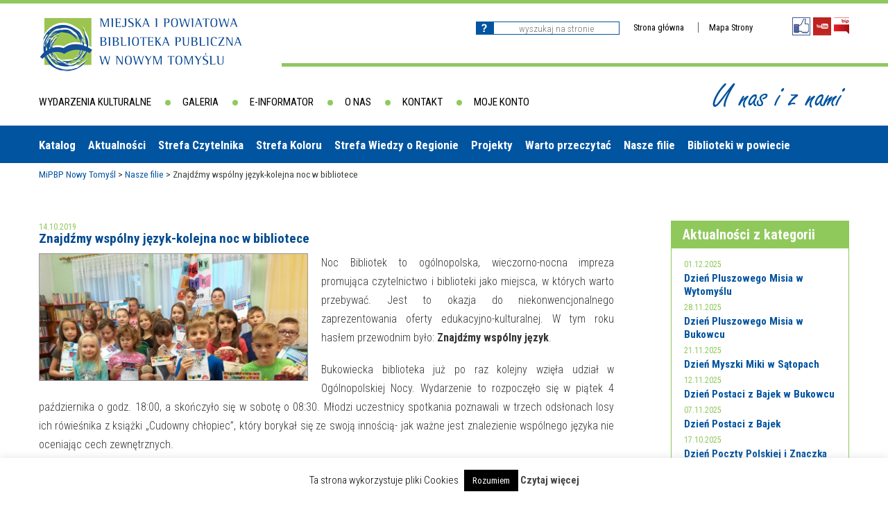

--- FILE ---
content_type: text/html; charset=UTF-8
request_url: https://bibliotekant.pl/znajdzmy-wspolny-jezyk-kolejna-noc-w-bibliotece/
body_size: 14091
content:
<!DOCTYPE html>
<html lang="pl-PL" class="no-js">
<head>
	<meta charset="UTF-8">
	<meta name="viewport" content="width=device-width">
	<link rel="profile" href="http://gmpg.org/xfn/11">
	<link rel="pingback" href="https://bibliotekant.pl/xmlrpc.php">
	<!--[if lt IE 9]>
	<script src="https://bibliotekant.pl/wp-content/themes/bibliotekant/js/html5.js"></script>
	<![endif]-->
	<script>(function(){document.documentElement.className='js'})();</script>
	<title>Znajdźmy wspólny język-kolejna noc w bibliotece &#8211; MiPBP Nowy Tomyśl</title>
<meta name='robots' content='max-image-preview:large' />
	<style>img:is([sizes="auto" i], [sizes^="auto," i]) { contain-intrinsic-size: 3000px 1500px }</style>
	<link rel='dns-prefetch' href='//fonts.googleapis.com' />
<link rel="alternate" type="application/rss+xml" title="MiPBP Nowy Tomyśl &raquo; Kanał z wpisami" href="https://bibliotekant.pl/feed/" />
<link rel="alternate" type="application/rss+xml" title="MiPBP Nowy Tomyśl &raquo; Kanał z komentarzami" href="https://bibliotekant.pl/comments/feed/" />
		<style>
			.lazyload,
			.lazyloading {
				max-width: 100%;
			}
		</style>
		<script type="text/javascript">
/* <![CDATA[ */
window._wpemojiSettings = {"baseUrl":"https:\/\/s.w.org\/images\/core\/emoji\/16.0.1\/72x72\/","ext":".png","svgUrl":"https:\/\/s.w.org\/images\/core\/emoji\/16.0.1\/svg\/","svgExt":".svg","source":{"concatemoji":"https:\/\/bibliotekant.pl\/wp-includes\/js\/wp-emoji-release.min.js?ver=6.8.3"}};
/*! This file is auto-generated */
!function(s,n){var o,i,e;function c(e){try{var t={supportTests:e,timestamp:(new Date).valueOf()};sessionStorage.setItem(o,JSON.stringify(t))}catch(e){}}function p(e,t,n){e.clearRect(0,0,e.canvas.width,e.canvas.height),e.fillText(t,0,0);var t=new Uint32Array(e.getImageData(0,0,e.canvas.width,e.canvas.height).data),a=(e.clearRect(0,0,e.canvas.width,e.canvas.height),e.fillText(n,0,0),new Uint32Array(e.getImageData(0,0,e.canvas.width,e.canvas.height).data));return t.every(function(e,t){return e===a[t]})}function u(e,t){e.clearRect(0,0,e.canvas.width,e.canvas.height),e.fillText(t,0,0);for(var n=e.getImageData(16,16,1,1),a=0;a<n.data.length;a++)if(0!==n.data[a])return!1;return!0}function f(e,t,n,a){switch(t){case"flag":return n(e,"\ud83c\udff3\ufe0f\u200d\u26a7\ufe0f","\ud83c\udff3\ufe0f\u200b\u26a7\ufe0f")?!1:!n(e,"\ud83c\udde8\ud83c\uddf6","\ud83c\udde8\u200b\ud83c\uddf6")&&!n(e,"\ud83c\udff4\udb40\udc67\udb40\udc62\udb40\udc65\udb40\udc6e\udb40\udc67\udb40\udc7f","\ud83c\udff4\u200b\udb40\udc67\u200b\udb40\udc62\u200b\udb40\udc65\u200b\udb40\udc6e\u200b\udb40\udc67\u200b\udb40\udc7f");case"emoji":return!a(e,"\ud83e\udedf")}return!1}function g(e,t,n,a){var r="undefined"!=typeof WorkerGlobalScope&&self instanceof WorkerGlobalScope?new OffscreenCanvas(300,150):s.createElement("canvas"),o=r.getContext("2d",{willReadFrequently:!0}),i=(o.textBaseline="top",o.font="600 32px Arial",{});return e.forEach(function(e){i[e]=t(o,e,n,a)}),i}function t(e){var t=s.createElement("script");t.src=e,t.defer=!0,s.head.appendChild(t)}"undefined"!=typeof Promise&&(o="wpEmojiSettingsSupports",i=["flag","emoji"],n.supports={everything:!0,everythingExceptFlag:!0},e=new Promise(function(e){s.addEventListener("DOMContentLoaded",e,{once:!0})}),new Promise(function(t){var n=function(){try{var e=JSON.parse(sessionStorage.getItem(o));if("object"==typeof e&&"number"==typeof e.timestamp&&(new Date).valueOf()<e.timestamp+604800&&"object"==typeof e.supportTests)return e.supportTests}catch(e){}return null}();if(!n){if("undefined"!=typeof Worker&&"undefined"!=typeof OffscreenCanvas&&"undefined"!=typeof URL&&URL.createObjectURL&&"undefined"!=typeof Blob)try{var e="postMessage("+g.toString()+"("+[JSON.stringify(i),f.toString(),p.toString(),u.toString()].join(",")+"));",a=new Blob([e],{type:"text/javascript"}),r=new Worker(URL.createObjectURL(a),{name:"wpTestEmojiSupports"});return void(r.onmessage=function(e){c(n=e.data),r.terminate(),t(n)})}catch(e){}c(n=g(i,f,p,u))}t(n)}).then(function(e){for(var t in e)n.supports[t]=e[t],n.supports.everything=n.supports.everything&&n.supports[t],"flag"!==t&&(n.supports.everythingExceptFlag=n.supports.everythingExceptFlag&&n.supports[t]);n.supports.everythingExceptFlag=n.supports.everythingExceptFlag&&!n.supports.flag,n.DOMReady=!1,n.readyCallback=function(){n.DOMReady=!0}}).then(function(){return e}).then(function(){var e;n.supports.everything||(n.readyCallback(),(e=n.source||{}).concatemoji?t(e.concatemoji):e.wpemoji&&e.twemoji&&(t(e.twemoji),t(e.wpemoji)))}))}((window,document),window._wpemojiSettings);
/* ]]> */
</script>
<link rel='stylesheet' id='twb-open-sans-css' href='https://fonts.googleapis.com/css?family=Open+Sans%3A300%2C400%2C500%2C600%2C700%2C800&#038;display=swap&#038;ver=6.8.3' type='text/css' media='all' />
<link rel='stylesheet' id='twbbwg-global-css' href='https://bibliotekant.pl/wp-content/plugins/photo-gallery/booster/assets/css/global.css?ver=1.0.0' type='text/css' media='all' />
<style id='wp-emoji-styles-inline-css' type='text/css'>

	img.wp-smiley, img.emoji {
		display: inline !important;
		border: none !important;
		box-shadow: none !important;
		height: 1em !important;
		width: 1em !important;
		margin: 0 0.07em !important;
		vertical-align: -0.1em !important;
		background: none !important;
		padding: 0 !important;
	}
</style>
<link rel='stylesheet' id='wp-block-library-css' href='https://bibliotekant.pl/wp-includes/css/dist/block-library/style.min.css?ver=6.8.3' type='text/css' media='all' />
<style id='classic-theme-styles-inline-css' type='text/css'>
/*! This file is auto-generated */
.wp-block-button__link{color:#fff;background-color:#32373c;border-radius:9999px;box-shadow:none;text-decoration:none;padding:calc(.667em + 2px) calc(1.333em + 2px);font-size:1.125em}.wp-block-file__button{background:#32373c;color:#fff;text-decoration:none}
</style>
<style id='global-styles-inline-css' type='text/css'>
:root{--wp--preset--aspect-ratio--square: 1;--wp--preset--aspect-ratio--4-3: 4/3;--wp--preset--aspect-ratio--3-4: 3/4;--wp--preset--aspect-ratio--3-2: 3/2;--wp--preset--aspect-ratio--2-3: 2/3;--wp--preset--aspect-ratio--16-9: 16/9;--wp--preset--aspect-ratio--9-16: 9/16;--wp--preset--color--black: #000000;--wp--preset--color--cyan-bluish-gray: #abb8c3;--wp--preset--color--white: #ffffff;--wp--preset--color--pale-pink: #f78da7;--wp--preset--color--vivid-red: #cf2e2e;--wp--preset--color--luminous-vivid-orange: #ff6900;--wp--preset--color--luminous-vivid-amber: #fcb900;--wp--preset--color--light-green-cyan: #7bdcb5;--wp--preset--color--vivid-green-cyan: #00d084;--wp--preset--color--pale-cyan-blue: #8ed1fc;--wp--preset--color--vivid-cyan-blue: #0693e3;--wp--preset--color--vivid-purple: #9b51e0;--wp--preset--gradient--vivid-cyan-blue-to-vivid-purple: linear-gradient(135deg,rgba(6,147,227,1) 0%,rgb(155,81,224) 100%);--wp--preset--gradient--light-green-cyan-to-vivid-green-cyan: linear-gradient(135deg,rgb(122,220,180) 0%,rgb(0,208,130) 100%);--wp--preset--gradient--luminous-vivid-amber-to-luminous-vivid-orange: linear-gradient(135deg,rgba(252,185,0,1) 0%,rgba(255,105,0,1) 100%);--wp--preset--gradient--luminous-vivid-orange-to-vivid-red: linear-gradient(135deg,rgba(255,105,0,1) 0%,rgb(207,46,46) 100%);--wp--preset--gradient--very-light-gray-to-cyan-bluish-gray: linear-gradient(135deg,rgb(238,238,238) 0%,rgb(169,184,195) 100%);--wp--preset--gradient--cool-to-warm-spectrum: linear-gradient(135deg,rgb(74,234,220) 0%,rgb(151,120,209) 20%,rgb(207,42,186) 40%,rgb(238,44,130) 60%,rgb(251,105,98) 80%,rgb(254,248,76) 100%);--wp--preset--gradient--blush-light-purple: linear-gradient(135deg,rgb(255,206,236) 0%,rgb(152,150,240) 100%);--wp--preset--gradient--blush-bordeaux: linear-gradient(135deg,rgb(254,205,165) 0%,rgb(254,45,45) 50%,rgb(107,0,62) 100%);--wp--preset--gradient--luminous-dusk: linear-gradient(135deg,rgb(255,203,112) 0%,rgb(199,81,192) 50%,rgb(65,88,208) 100%);--wp--preset--gradient--pale-ocean: linear-gradient(135deg,rgb(255,245,203) 0%,rgb(182,227,212) 50%,rgb(51,167,181) 100%);--wp--preset--gradient--electric-grass: linear-gradient(135deg,rgb(202,248,128) 0%,rgb(113,206,126) 100%);--wp--preset--gradient--midnight: linear-gradient(135deg,rgb(2,3,129) 0%,rgb(40,116,252) 100%);--wp--preset--font-size--small: 13px;--wp--preset--font-size--medium: 20px;--wp--preset--font-size--large: 36px;--wp--preset--font-size--x-large: 42px;--wp--preset--spacing--20: 0.44rem;--wp--preset--spacing--30: 0.67rem;--wp--preset--spacing--40: 1rem;--wp--preset--spacing--50: 1.5rem;--wp--preset--spacing--60: 2.25rem;--wp--preset--spacing--70: 3.38rem;--wp--preset--spacing--80: 5.06rem;--wp--preset--shadow--natural: 6px 6px 9px rgba(0, 0, 0, 0.2);--wp--preset--shadow--deep: 12px 12px 50px rgba(0, 0, 0, 0.4);--wp--preset--shadow--sharp: 6px 6px 0px rgba(0, 0, 0, 0.2);--wp--preset--shadow--outlined: 6px 6px 0px -3px rgba(255, 255, 255, 1), 6px 6px rgba(0, 0, 0, 1);--wp--preset--shadow--crisp: 6px 6px 0px rgba(0, 0, 0, 1);}:where(.is-layout-flex){gap: 0.5em;}:where(.is-layout-grid){gap: 0.5em;}body .is-layout-flex{display: flex;}.is-layout-flex{flex-wrap: wrap;align-items: center;}.is-layout-flex > :is(*, div){margin: 0;}body .is-layout-grid{display: grid;}.is-layout-grid > :is(*, div){margin: 0;}:where(.wp-block-columns.is-layout-flex){gap: 2em;}:where(.wp-block-columns.is-layout-grid){gap: 2em;}:where(.wp-block-post-template.is-layout-flex){gap: 1.25em;}:where(.wp-block-post-template.is-layout-grid){gap: 1.25em;}.has-black-color{color: var(--wp--preset--color--black) !important;}.has-cyan-bluish-gray-color{color: var(--wp--preset--color--cyan-bluish-gray) !important;}.has-white-color{color: var(--wp--preset--color--white) !important;}.has-pale-pink-color{color: var(--wp--preset--color--pale-pink) !important;}.has-vivid-red-color{color: var(--wp--preset--color--vivid-red) !important;}.has-luminous-vivid-orange-color{color: var(--wp--preset--color--luminous-vivid-orange) !important;}.has-luminous-vivid-amber-color{color: var(--wp--preset--color--luminous-vivid-amber) !important;}.has-light-green-cyan-color{color: var(--wp--preset--color--light-green-cyan) !important;}.has-vivid-green-cyan-color{color: var(--wp--preset--color--vivid-green-cyan) !important;}.has-pale-cyan-blue-color{color: var(--wp--preset--color--pale-cyan-blue) !important;}.has-vivid-cyan-blue-color{color: var(--wp--preset--color--vivid-cyan-blue) !important;}.has-vivid-purple-color{color: var(--wp--preset--color--vivid-purple) !important;}.has-black-background-color{background-color: var(--wp--preset--color--black) !important;}.has-cyan-bluish-gray-background-color{background-color: var(--wp--preset--color--cyan-bluish-gray) !important;}.has-white-background-color{background-color: var(--wp--preset--color--white) !important;}.has-pale-pink-background-color{background-color: var(--wp--preset--color--pale-pink) !important;}.has-vivid-red-background-color{background-color: var(--wp--preset--color--vivid-red) !important;}.has-luminous-vivid-orange-background-color{background-color: var(--wp--preset--color--luminous-vivid-orange) !important;}.has-luminous-vivid-amber-background-color{background-color: var(--wp--preset--color--luminous-vivid-amber) !important;}.has-light-green-cyan-background-color{background-color: var(--wp--preset--color--light-green-cyan) !important;}.has-vivid-green-cyan-background-color{background-color: var(--wp--preset--color--vivid-green-cyan) !important;}.has-pale-cyan-blue-background-color{background-color: var(--wp--preset--color--pale-cyan-blue) !important;}.has-vivid-cyan-blue-background-color{background-color: var(--wp--preset--color--vivid-cyan-blue) !important;}.has-vivid-purple-background-color{background-color: var(--wp--preset--color--vivid-purple) !important;}.has-black-border-color{border-color: var(--wp--preset--color--black) !important;}.has-cyan-bluish-gray-border-color{border-color: var(--wp--preset--color--cyan-bluish-gray) !important;}.has-white-border-color{border-color: var(--wp--preset--color--white) !important;}.has-pale-pink-border-color{border-color: var(--wp--preset--color--pale-pink) !important;}.has-vivid-red-border-color{border-color: var(--wp--preset--color--vivid-red) !important;}.has-luminous-vivid-orange-border-color{border-color: var(--wp--preset--color--luminous-vivid-orange) !important;}.has-luminous-vivid-amber-border-color{border-color: var(--wp--preset--color--luminous-vivid-amber) !important;}.has-light-green-cyan-border-color{border-color: var(--wp--preset--color--light-green-cyan) !important;}.has-vivid-green-cyan-border-color{border-color: var(--wp--preset--color--vivid-green-cyan) !important;}.has-pale-cyan-blue-border-color{border-color: var(--wp--preset--color--pale-cyan-blue) !important;}.has-vivid-cyan-blue-border-color{border-color: var(--wp--preset--color--vivid-cyan-blue) !important;}.has-vivid-purple-border-color{border-color: var(--wp--preset--color--vivid-purple) !important;}.has-vivid-cyan-blue-to-vivid-purple-gradient-background{background: var(--wp--preset--gradient--vivid-cyan-blue-to-vivid-purple) !important;}.has-light-green-cyan-to-vivid-green-cyan-gradient-background{background: var(--wp--preset--gradient--light-green-cyan-to-vivid-green-cyan) !important;}.has-luminous-vivid-amber-to-luminous-vivid-orange-gradient-background{background: var(--wp--preset--gradient--luminous-vivid-amber-to-luminous-vivid-orange) !important;}.has-luminous-vivid-orange-to-vivid-red-gradient-background{background: var(--wp--preset--gradient--luminous-vivid-orange-to-vivid-red) !important;}.has-very-light-gray-to-cyan-bluish-gray-gradient-background{background: var(--wp--preset--gradient--very-light-gray-to-cyan-bluish-gray) !important;}.has-cool-to-warm-spectrum-gradient-background{background: var(--wp--preset--gradient--cool-to-warm-spectrum) !important;}.has-blush-light-purple-gradient-background{background: var(--wp--preset--gradient--blush-light-purple) !important;}.has-blush-bordeaux-gradient-background{background: var(--wp--preset--gradient--blush-bordeaux) !important;}.has-luminous-dusk-gradient-background{background: var(--wp--preset--gradient--luminous-dusk) !important;}.has-pale-ocean-gradient-background{background: var(--wp--preset--gradient--pale-ocean) !important;}.has-electric-grass-gradient-background{background: var(--wp--preset--gradient--electric-grass) !important;}.has-midnight-gradient-background{background: var(--wp--preset--gradient--midnight) !important;}.has-small-font-size{font-size: var(--wp--preset--font-size--small) !important;}.has-medium-font-size{font-size: var(--wp--preset--font-size--medium) !important;}.has-large-font-size{font-size: var(--wp--preset--font-size--large) !important;}.has-x-large-font-size{font-size: var(--wp--preset--font-size--x-large) !important;}
:where(.wp-block-post-template.is-layout-flex){gap: 1.25em;}:where(.wp-block-post-template.is-layout-grid){gap: 1.25em;}
:where(.wp-block-columns.is-layout-flex){gap: 2em;}:where(.wp-block-columns.is-layout-grid){gap: 2em;}
:root :where(.wp-block-pullquote){font-size: 1.5em;line-height: 1.6;}
</style>
<link rel='stylesheet' id='cookie-law-info-css' href='https://bibliotekant.pl/wp-content/plugins/cookie-law-info/legacy/public/css/cookie-law-info-public.css?ver=3.3.7' type='text/css' media='all' />
<link rel='stylesheet' id='cookie-law-info-gdpr-css' href='https://bibliotekant.pl/wp-content/plugins/cookie-law-info/legacy/public/css/cookie-law-info-gdpr.css?ver=3.3.7' type='text/css' media='all' />
<link rel='stylesheet' id='pojo-a11y-css' href='https://bibliotekant.pl/wp-content/plugins/pojo-accessibility/modules/legacy/assets/css/style.min.css?ver=1.0.0' type='text/css' media='all' />
<link rel='stylesheet' id='twentyfifteen-fonts-css' href='//fonts.googleapis.com/css?family=Noto+Sans%3A400italic%2C700italic%2C400%2C700%7CNoto+Serif%3A400italic%2C700italic%2C400%2C700%7CInconsolata%3A400%2C700&#038;subset=latin%2Clatin-ext' type='text/css' media='all' />
<link rel='stylesheet' id='genericons-css' href='https://bibliotekant.pl/wp-content/themes/bibliotekant/genericons/genericons.css?ver=3.2' type='text/css' media='all' />
<link rel='stylesheet' id='twentyfifteen-style-css' href='https://bibliotekant.pl/wp-content/themes/bibliotekant/style.css?ver=6.8.3' type='text/css' media='all' />
<style id='twentyfifteen-style-inline-css' type='text/css'>

			.post-navigation .nav-previous { background-image: url(https://bibliotekant.pl/wp-content/uploads/2019/10/plakat-3-800x510.jpg); }
			.post-navigation .nav-previous .post-title, .post-navigation .nav-previous a:hover .post-title, .post-navigation .nav-previous .meta-nav { color: #fff; }
			.post-navigation .nav-previous a:before { background-color: rgba(0, 0, 0, 0.4); }
		
			.post-navigation .nav-next { background-image: url(https://bibliotekant.pl/wp-content/uploads/2019/10/plakat-4-423x510.jpg); }
			.post-navigation .nav-next .post-title, .post-navigation .nav-next a:hover .post-title, .post-navigation .nav-next .meta-nav { color: #fff; }
			.post-navigation .nav-next a:before { background-color: rgba(0, 0, 0, 0.4); }
		
</style>
<!--[if lt IE 9]>
<link rel='stylesheet' id='twentyfifteen-ie-css' href='https://bibliotekant.pl/wp-content/themes/bibliotekant/css/ie.css?ver=20141010' type='text/css' media='all' />
<![endif]-->
<!--[if lt IE 8]>
<link rel='stylesheet' id='twentyfifteen-ie7-css' href='https://bibliotekant.pl/wp-content/themes/bibliotekant/css/ie7.css?ver=20141010' type='text/css' media='all' />
<![endif]-->
<link rel='stylesheet' id='jquery.lightbox.min.css-css' href='https://bibliotekant.pl/wp-content/plugins/wp-jquery-lightbox/lightboxes/wp-jquery-lightbox/styles/lightbox.min.pl_PL.css?ver=2.3.4' type='text/css' media='all' />
<link rel='stylesheet' id='jqlb-overrides-css' href='https://bibliotekant.pl/wp-content/plugins/wp-jquery-lightbox/lightboxes/wp-jquery-lightbox/styles/overrides.css?ver=2.3.4' type='text/css' media='all' />
<style id='jqlb-overrides-inline-css' type='text/css'>

			#outerImageContainer {
				box-shadow: 0 0 4px 2px rgba(0,0,0,.2);
			}
			#imageContainer{
				padding: 8px;
			}
			#imageDataContainer {
				box-shadow: none;
				z-index: auto;
			}
			#prevArrow,
			#nextArrow{
				background-color: #ffffff;
				color: #000000;
			}
</style>
<script type="text/javascript" src="https://bibliotekant.pl/wp-includes/js/jquery/jquery.min.js?ver=3.7.1" id="jquery-core-js"></script>
<script type="text/javascript" src="https://bibliotekant.pl/wp-includes/js/jquery/jquery-migrate.min.js?ver=3.4.1" id="jquery-migrate-js"></script>
<script type="text/javascript" src="https://bibliotekant.pl/wp-content/plugins/photo-gallery/booster/assets/js/circle-progress.js?ver=1.2.2" id="twbbwg-circle-js"></script>
<script type="text/javascript" id="twbbwg-global-js-extra">
/* <![CDATA[ */
var twb = {"nonce":"211a1dd423","ajax_url":"https:\/\/bibliotekant.pl\/wp-admin\/admin-ajax.php","plugin_url":"https:\/\/bibliotekant.pl\/wp-content\/plugins\/photo-gallery\/booster","href":"https:\/\/bibliotekant.pl\/wp-admin\/admin.php?page=twbbwg_photo-gallery"};
var twb = {"nonce":"211a1dd423","ajax_url":"https:\/\/bibliotekant.pl\/wp-admin\/admin-ajax.php","plugin_url":"https:\/\/bibliotekant.pl\/wp-content\/plugins\/photo-gallery\/booster","href":"https:\/\/bibliotekant.pl\/wp-admin\/admin.php?page=twbbwg_photo-gallery"};
/* ]]> */
</script>
<script type="text/javascript" src="https://bibliotekant.pl/wp-content/plugins/photo-gallery/booster/assets/js/global.js?ver=1.0.0" id="twbbwg-global-js"></script>
<script type="text/javascript" id="cookie-law-info-js-extra">
/* <![CDATA[ */
var Cli_Data = {"nn_cookie_ids":[],"cookielist":[],"non_necessary_cookies":[],"ccpaEnabled":"","ccpaRegionBased":"","ccpaBarEnabled":"","strictlyEnabled":["necessary","obligatoire"],"ccpaType":"gdpr","js_blocking":"","custom_integration":"","triggerDomRefresh":"","secure_cookies":""};
var cli_cookiebar_settings = {"animate_speed_hide":"500","animate_speed_show":"500","background":"#fff","border":"#444","border_on":"","button_1_button_colour":"#000","button_1_button_hover":"#000000","button_1_link_colour":"#fff","button_1_as_button":"1","button_1_new_win":"","button_2_button_colour":"#333","button_2_button_hover":"#292929","button_2_link_colour":"#444","button_2_as_button":"","button_2_hidebar":"","button_3_button_colour":"#000","button_3_button_hover":"#000000","button_3_link_colour":"#fff","button_3_as_button":"1","button_3_new_win":"","button_4_button_colour":"#000","button_4_button_hover":"#000000","button_4_link_colour":"#fff","button_4_as_button":"1","button_7_button_colour":"#61a229","button_7_button_hover":"#4e8221","button_7_link_colour":"#fff","button_7_as_button":"1","button_7_new_win":"","font_family":"inherit","header_fix":"","notify_animate_hide":"1","notify_animate_show":"","notify_div_id":"#cookie-law-info-bar","notify_position_horizontal":"right","notify_position_vertical":"bottom","scroll_close":"","scroll_close_reload":"","accept_close_reload":"","reject_close_reload":"","showagain_tab":"1","showagain_background":"#fff","showagain_border":"#000","showagain_div_id":"#cookie-law-info-again","showagain_x_position":"100px","text":"#000","show_once_yn":"","show_once":"10000","logging_on":"","as_popup":"","popup_overlay":"1","bar_heading_text":"","cookie_bar_as":"banner","popup_showagain_position":"bottom-right","widget_position":"left"};
var log_object = {"ajax_url":"https:\/\/bibliotekant.pl\/wp-admin\/admin-ajax.php"};
/* ]]> */
</script>
<script type="text/javascript" src="https://bibliotekant.pl/wp-content/plugins/cookie-law-info/legacy/public/js/cookie-law-info-public.js?ver=3.3.7" id="cookie-law-info-js"></script>
<link rel="https://api.w.org/" href="https://bibliotekant.pl/wp-json/" /><link rel="alternate" title="JSON" type="application/json" href="https://bibliotekant.pl/wp-json/wp/v2/posts/29670" /><link rel="EditURI" type="application/rsd+xml" title="RSD" href="https://bibliotekant.pl/xmlrpc.php?rsd" />
<meta name="generator" content="WordPress 6.8.3" />
<link rel="canonical" href="https://bibliotekant.pl/znajdzmy-wspolny-jezyk-kolejna-noc-w-bibliotece/" />
<link rel='shortlink' href='https://bibliotekant.pl/?p=29670' />
<link rel="alternate" title="oEmbed (JSON)" type="application/json+oembed" href="https://bibliotekant.pl/wp-json/oembed/1.0/embed?url=https%3A%2F%2Fbibliotekant.pl%2Fznajdzmy-wspolny-jezyk-kolejna-noc-w-bibliotece%2F" />
<link rel="alternate" title="oEmbed (XML)" type="text/xml+oembed" href="https://bibliotekant.pl/wp-json/oembed/1.0/embed?url=https%3A%2F%2Fbibliotekant.pl%2Fznajdzmy-wspolny-jezyk-kolejna-noc-w-bibliotece%2F&#038;format=xml" />
<style type="text/css">
#pojo-a11y-toolbar .pojo-a11y-toolbar-toggle a{ background-color: #3f5faf;	color: #ffffff;}
#pojo-a11y-toolbar .pojo-a11y-toolbar-overlay, #pojo-a11y-toolbar .pojo-a11y-toolbar-overlay ul.pojo-a11y-toolbar-items.pojo-a11y-links{ border-color: #3f5faf;}
body.pojo-a11y-focusable a:focus{ outline-style: dotted !important;	outline-width: 3px !important;	outline-color: #FF0000 !important;}
#pojo-a11y-toolbar{ top: 100px !important;}
#pojo-a11y-toolbar .pojo-a11y-toolbar-overlay{ background-color: #ffffff;}
#pojo-a11y-toolbar .pojo-a11y-toolbar-overlay ul.pojo-a11y-toolbar-items li.pojo-a11y-toolbar-item a, #pojo-a11y-toolbar .pojo-a11y-toolbar-overlay p.pojo-a11y-toolbar-title{ color: #333333;}
#pojo-a11y-toolbar .pojo-a11y-toolbar-overlay ul.pojo-a11y-toolbar-items li.pojo-a11y-toolbar-item a.active{ background-color: #3f5faf;	color: #dd3333;}
@media (max-width: 767px) { #pojo-a11y-toolbar { top: 50px !important; } }</style>		<script>
			document.documentElement.className = document.documentElement.className.replace('no-js', 'js');
		</script>
				<style>
			.no-js img.lazyload {
				display: none;
			}

			figure.wp-block-image img.lazyloading {
				min-width: 150px;
			}

			.lazyload,
			.lazyloading {
				--smush-placeholder-width: 100px;
				--smush-placeholder-aspect-ratio: 1/1;
				width: var(--smush-image-width, var(--smush-placeholder-width)) !important;
				aspect-ratio: var(--smush-image-aspect-ratio, var(--smush-placeholder-aspect-ratio)) !important;
			}

						.lazyload, .lazyloading {
				opacity: 0;
			}

			.lazyloaded {
				opacity: 1;
				transition: opacity 400ms;
				transition-delay: 0ms;
			}

					</style>
		<style type="text/css">.recentcomments a{display:inline !important;padding:0 !important;margin:0 !important;}</style>		<style type="text/css" id="wp-custom-css">
			.bwg-title2
{
font-family: Roboto Condensed !important;
color:#333333 !important;
text-decoration:underline solid white !important;
	font-weight:200 !important;
}
.bwg-title2:hover
{
font-family: Roboto Condensed !important;
color:#333333 !important;
text-decoration:underline solid white !important;
}
.blue-line
{
	color:#0254a0;
	border-top: 5px solid #0254a0;
}

a {
	text-decoration: none !important;
}

ul li:focus-within > ul {
  visibility: visible;
  opacity: 1;
  display: block !important;
}		</style>
			<link href="https://fonts.googleapis.com/css?family=Roboto+Condensed:300,300i,400,400i,700,700i&amp;subset=latin-ext" rel="stylesheet">
</head>

<body class="wp-singular post-template-default single single-post postid-29670 single-format-standard wp-theme-bibliotekant modula-best-grid-gallery" id="body">

<div id="green_top_line"></div>
	<header id="subpage">
		<div class="container">
			<a href="https://bibliotekant.pl/" id="logo"><img data-src="https://bibliotekant.pl/wp-content/themes/bibliotekant/img/logo.png" src="[data-uri]" class="lazyload" style="--smush-placeholder-width: 294px; --smush-placeholder-aspect-ratio: 294/78;"></a>
			
			<div class="right_box">
				<div id="right_box_header">
					<div id="search_container">
						<form role="search" method="get" id="searchform" class="searchform" action="https://bibliotekant.pl/">
							<div>
								<label class="screen-reader-text" for="s"></label>
									<input type="submit" id="searchsubmit">
									<input type="text"  placeholder="Wyszukaj na stronie" name="s" id="s" />
							</div>
						</form>
					</div>
					<ul id="work_menu"  class="fontResizer">
						<li><a href="https://bibliotekant.pl/">Strona główna</a></li>
						<li><a href="https://bibliotekant.pl/mapa-strony/">Mapa Strony</a></li>
						<!--<li><a href="#"  class="minusfont">A</a></li>
						<li><a href="#" class="reloadfont">A</a></li>
						<li><a href="#" class="plusfont">A</a></li>-->
					</ul>
					
				
					<ul id="social_icon">
						<li><a href="https://www.facebook.com/pages/Miejska-i-Powiatowa-Biblioteka-Publiczna-W-Nowym-Tomy%C5%9Blu/129478873778014?fref=ts" title="Facebook"><img data-src="https://bibliotekant.pl/wp-content/themes/bibliotekant/img/icon_fb.png" alt="Facebook" src="[data-uri]" class="lazyload" style="--smush-placeholder-width: 26px; --smush-placeholder-aspect-ratio: 26/26;"></a></li>
						<li><a href="https://www.youtube.com/channel/UCtvz5kFbpyuR4M698uysLzQ/playlists" title="Youtube"><img data-src="https://bibliotekant.pl/wp-content/themes/bibliotekant/img/icon_yt.png" alt="Youtube" src="[data-uri]" class="lazyload" style="--smush-placeholder-width: 26px; --smush-placeholder-aspect-ratio: 26/26;"></a></li>
						<li><a href="http://bip.nowytomysl.pl/Article/id,646.html" title="Biuletyn Informacji Publicznej"><img data-src="https://bibliotekant.pl/wp-content/themes/bibliotekant/img/icon_bip.png" alt="BIP" src="[data-uri]" class="lazyload" style="--smush-placeholder-width: 22px; --smush-placeholder-aspect-ratio: 22/25;"></a></li>
					</ul>
				</div>
			</div>
		</div>
	</header>
	
	<nav id="primary_navigation" class="header_subpage">
		<div id="mobile_menu_icon">
			<span></span>
			<span></span>
			<span></span>
		</div>
		
				<div id="works_menu" role="nav">
			<div class="menu-menu-robocze-container"><ul id="menu-menu-robocze" class="menu"><li id="menu-item-6" class="menu-item menu-item-type-post_type menu-item-object-page menu-item-6"><a href="https://bibliotekant.pl/wydarzenia-kulturalne/">Wydarzenia kulturalne</a></li>
<li id="menu-item-2579" class="menu-item menu-item-type-post_type menu-item-object-page menu-item-2579"><a href="https://bibliotekant.pl/foto-video/">Galeria</a></li>
<li id="menu-item-20" class="menu-item menu-item-type-post_type menu-item-object-page menu-item-20"><a href="https://bibliotekant.pl/e-informator/">E-informator</a></li>
<li id="menu-item-19" class="menu-item menu-item-type-post_type menu-item-object-page menu-item-19"><a href="https://bibliotekant.pl/o-nas/">O nas</a></li>
<li id="menu-item-2123" class="menu-item menu-item-type-post_type menu-item-object-page menu-item-2123"><a href="https://bibliotekant.pl/kontakt2/">Kontakt</a></li>
<li id="menu-item-972" class="menu-item menu-item-type-custom menu-item-object-custom menu-item-972"><a href="http://nowytomysl.bibliotekant.pl/sowacgi.php?KatID=0&#038;typ=acc&#038;id=info">Moje konto</a></li>
</ul></div>		</div><!-- #secondary -->
				
		<div id="subpage_slogan">U nas i z nami</div>
	</nav>

	
			<div id="menu_mobile" role="nav">
			<div id="mobile_menu_icon">
				<span></span>
				<span></span>
				<span></span>
			</div>
			<div class="menu-menu-mobile-container"><ul id="menu-menu-mobile" class="menu"><li id="menu-item-115" class="menu-item menu-item-type-post_type menu-item-object-page menu-item-115"><a href="https://bibliotekant.pl/bazy-danych/">Bazy danych</a></li>
<li id="menu-item-116" class="menu-item menu-item-type-post_type menu-item-object-page menu-item-116"><a href="https://bibliotekant.pl/moje-konto/">Moje konto</a></li>
<li id="menu-item-119" class="menu-item menu-item-type-post_type menu-item-object-page menu-item-has-children menu-item-119"><a href="https://bibliotekant.pl/aktualnosci/">Aktualności</a>
<ul class="sub-menu">
	<li id="menu-item-151" class="menu-item menu-item-type-taxonomy menu-item-object-category menu-item-151"><a href="https://bibliotekant.pl/category/najblizsze-wydarzenia/">Najbliższe wydarzenia</a></li>
	<li id="menu-item-152" class="menu-item menu-item-type-taxonomy menu-item-object-category menu-item-152"><a href="https://bibliotekant.pl/category/wydarzenia-biezace/">Wydarzenia bieżące</a></li>
	<li id="menu-item-153" class="menu-item menu-item-type-taxonomy menu-item-object-category current-post-ancestor current-menu-parent current-post-parent menu-item-153"><a href="https://bibliotekant.pl/category/wydarzylo-sie/">Wydarzyło się</a></li>
</ul>
</li>
<li id="menu-item-154" class="menu-item menu-item-type-post_type menu-item-object-page menu-item-154"><a href="https://bibliotekant.pl/nasza-oferta/">Nasza oferta</a></li>
<li id="menu-item-123" class="menu-item menu-item-type-post_type menu-item-object-page menu-item-123"><a href="https://bibliotekant.pl/strefa-wiedzy-o-regionie/">Strefa Wiedzy o Regionie</a></li>
<li id="menu-item-124" class="menu-item menu-item-type-post_type menu-item-object-page menu-item-has-children menu-item-124"><a href="https://bibliotekant.pl/strefa-koloru/">Strefa Koloru</a>
<ul class="sub-menu">
	<li id="menu-item-300" class="menu-item menu-item-type-post_type menu-item-object-page menu-item-300"><a href="https://bibliotekant.pl/strefa-koloru/formy-stale/">Formy stałe</a></li>
</ul>
</li>
<li id="menu-item-122" class="menu-item menu-item-type-post_type menu-item-object-page menu-item-122"><a href="https://bibliotekant.pl/nasze-filie/">Nasze filie</a></li>
<li id="menu-item-155" class="menu-item menu-item-type-post_type menu-item-object-page menu-item-155"><a href="https://bibliotekant.pl/polecane-strony/">Polecane strony</a></li>
<li id="menu-item-156" class="menu-item menu-item-type-post_type menu-item-object-page menu-item-156"><a href="https://bibliotekant.pl/wydarzenia-kulturalne/">Wydarzenia kulturalne</a></li>
<li id="menu-item-157" class="menu-item menu-item-type-post_type menu-item-object-page menu-item-157"><a href="https://bibliotekant.pl/foto-video/fotovideo/">Foto</a></li>
<li id="menu-item-158" class="menu-item menu-item-type-post_type menu-item-object-page menu-item-158"><a href="https://bibliotekant.pl/e-informator/">E-informator</a></li>
<li id="menu-item-127" class="menu-item menu-item-type-post_type menu-item-object-page menu-item-127"><a href="https://bibliotekant.pl/o-nas/">O nas</a></li>
</ul></div>		</div><!-- #secondary -->
			
	
	<nav id="subpage_nav">
					<div class="menu-menu-podstrony-container"><ul id="menu-menu-podstrony" class="menu"><li id="menu-item-1050" class="menu-item menu-item-type-custom menu-item-object-custom menu-item-1050"><a href="http://nowytomysl.bibliotekant.pl/">Katalog</a></li>
<li id="menu-item-2653" class="menu-item menu-item-type-custom menu-item-object-custom menu-item-has-children menu-item-2653"><a href="https://bibliotekant.pl/?cat=7">Aktualności</a>
<ul class="sub-menu">
	<li id="menu-item-148" class="menu-item menu-item-type-taxonomy menu-item-object-category menu-item-148"><a href="https://bibliotekant.pl/category/najblizsze-wydarzenia/">Najbliższe wydarzenia</a></li>
	<li id="menu-item-149" class="menu-item menu-item-type-taxonomy menu-item-object-category menu-item-149"><a href="https://bibliotekant.pl/category/wydarzenia-biezace/">Wydarzenia bieżące</a></li>
	<li id="menu-item-150" class="menu-item menu-item-type-taxonomy menu-item-object-category current-post-ancestor current-menu-parent current-post-parent menu-item-150"><a href="https://bibliotekant.pl/category/wydarzylo-sie/">Wydarzyło się</a></li>
</ul>
</li>
<li id="menu-item-968" class="menu-item menu-item-type-post_type menu-item-object-page menu-item-has-children menu-item-968"><a href="https://bibliotekant.pl/strefa-czytelnika/">Strefa Czytelnika</a>
<ul class="sub-menu">
	<li id="menu-item-1643" class="menu-item menu-item-type-custom menu-item-object-custom menu-item-1643"><a href="http://nowytomysl.bibliotekant.pl/">Katalog</a></li>
	<li id="menu-item-1642" class="menu-item menu-item-type-custom menu-item-object-custom menu-item-1642"><a href="http://nowytomysl.bibliotekant.pl/sowacgi.php?KatID=0&#038;typ=acc&#038;id=info">Moje konto</a></li>
	<li id="menu-item-1105" class="menu-item menu-item-type-post_type menu-item-object-page menu-item-1105"><a href="https://bibliotekant.pl/strefa-czytelnika/jak-zostac-czytelnikiem/">Jak zostać czytelnikiem?</a></li>
	<li id="menu-item-1104" class="menu-item menu-item-type-post_type menu-item-object-page menu-item-1104"><a href="https://bibliotekant.pl/strefa-czytelnika/jak-zamawiac-i-rezerwowac-ksiazki/">Jak zamawiać i rezerwować książki przez internet</a></li>
	<li id="menu-item-1103" class="menu-item menu-item-type-post_type menu-item-object-page menu-item-1103"><a href="https://bibliotekant.pl/strefa-czytelnika/jak-korzystac-z-e-bookow/">Jak korzystać z e-booków</a></li>
	<li id="menu-item-1641" class="menu-item menu-item-type-post_type menu-item-object-page menu-item-1641"><a href="https://bibliotekant.pl/oferta-biblioteki/">W naszej ofercie</a></li>
	<li id="menu-item-1115" class="menu-item menu-item-type-post_type menu-item-object-page menu-item-1115"><a href="https://bibliotekant.pl/strefa-czytelnika/wykaz-dostepnych-czasopism/">Wykaz dostępnych czasopism</a></li>
	<li id="menu-item-1113" class="menu-item menu-item-type-post_type menu-item-object-page menu-item-1113"><a href="https://bibliotekant.pl/strefa-czytelnika/zaproponuj-ksiazke/">Zaproponuj książkę</a></li>
	<li id="menu-item-1112" class="menu-item menu-item-type-post_type menu-item-object-page menu-item-1112"><a href="https://bibliotekant.pl/strefa-czytelnika/regulamin-korzystania-ze-zbiorow-i-uslug/">REGULAMINY KORZYSTANIA ZE ZBIORÓW I USŁUG</a></li>
	<li id="menu-item-18979" class="menu-item menu-item-type-custom menu-item-object-custom menu-item-18979"><a href="https://bibliotekant.pl/?page_id=1134">Polityka Prywatności</a></li>
	<li id="menu-item-49534" class="menu-item menu-item-type-post_type menu-item-object-page menu-item-49534"><a href="https://bibliotekant.pl/strefa-czytelnika/polityka-ochrony-maloletnich/">Polityka ochrony małoletnich</a></li>
	<li id="menu-item-37223" class="menu-item menu-item-type-post_type menu-item-object-page menu-item-37223"><a href="https://bibliotekant.pl/o-nas/deklaracja-dostepnosci/">Deklaracja dostępności</a></li>
</ul>
</li>
<li id="menu-item-143" class="menu-item menu-item-type-post_type menu-item-object-page menu-item-143"><a href="https://bibliotekant.pl/strefa-koloru/">Strefa Koloru</a></li>
<li id="menu-item-142" class="menu-item menu-item-type-post_type menu-item-object-page menu-item-142"><a href="https://bibliotekant.pl/strefa-wiedzy-o-regionie/">Strefa Wiedzy o Regionie</a></li>
<li id="menu-item-969" class="menu-item menu-item-type-post_type menu-item-object-page menu-item-969"><a href="https://bibliotekant.pl/nasze-projekty/">Projekty</a></li>
<li id="menu-item-981" class="menu-item menu-item-type-taxonomy menu-item-object-category menu-item-981"><a href="https://bibliotekant.pl/category/warto-przeczytac/">Warto przeczytać</a></li>
<li id="menu-item-144" class="menu-item menu-item-type-post_type menu-item-object-page menu-item-144"><a href="https://bibliotekant.pl/nasze-filie/">Nasze filie</a></li>
<li id="menu-item-971" class="menu-item menu-item-type-post_type menu-item-object-page menu-item-971"><a href="https://bibliotekant.pl/biblioteki-w-powiecie/">Biblioteki w powiecie</a></li>
</ul></div>			</nav>
	<div class="breadcrumbs" xmlns:v="http://rdf.data-vocabulary.org/#">
		<!-- Breadcrumb NavXT 7.4.1 -->
<span typeof="v:Breadcrumb"><a rel="v:url" property="v:title" title="Go to MiPBP Nowy Tomyśl." href="https://bibliotekant.pl" class="home">MiPBP Nowy Tomyśl</a></span> &gt; <span typeof="v:Breadcrumb"><a rel="v:url" property="v:title" title="Go to the Nasze filie category archives." href="https://bibliotekant.pl/category/nasze-filie/" class="taxonomy category">Nasze filie</a></span> &gt; <span typeof="v:Breadcrumb"><span property="v:title">Znajdźmy wspólny język-kolejna noc w bibliotece</span></span>	</div><section id="container">
	<aside id="post_container">
		
		<article id="single_post">
			<header>
				<time>14.10.2019</time>
				<h2>Znajdźmy wspólny język-kolejna noc w bibliotece</h2>
			</header>
	
			<div id="post_content">
										<div class="post_thumbnail_container"><a href="https://bibliotekant.pl/wp-content/uploads/2019/10/1-5.jpg" rel="lightbox"><img data-src="https://bibliotekant.pl/wp-content/uploads/2019/10/1-5.jpg" alt="" class="thumbnail lazyload"  src="[data-uri]" style="--smush-placeholder-width: 800px; --smush-placeholder-aspect-ratio: 800/600;"></a></div>
					
					
					<p>Noc Bibliotek to ogólnopolska, wieczorno-nocna impreza promująca czytelnictwo i biblioteki jako miejsca, w których warto przebywać. Jest to okazja do niekonwencjonalnego zaprezentowania oferty edukacyjno-kulturalnej. W tym roku hasłem przewodnim było: <strong>Znajdźmy wspólny język</strong>.</p>
<p>Bukowiecka biblioteka już po raz kolejny wzięła udział w Ogólnopolskiej Nocy. Wydarzenie to rozpoczęło się w piątek 4 października o godz. 18:00, a skończyło się w sobotę o 08:30. Młodzi uczestnicy spotkania poznawali w trzech odsłonach losy ich rówieśnika z książki „Cudowny chłopiec”, który borykał się ze swoją innością- jak ważne jest znalezienie wspólnego języka nie oceniając cech zewnętrznych.</p>
<p>Uczestnicy spotkania wykonywali różne zadania związane z książką i biblioteką, które zostały przygotowane przez bibliotekarkę Danutę Łebkowską. Były scenki z ulubionych bajek, quizy, śpiewy i tańce.  Po kolacji, w ciepłych śpiworach nadszedł czas na wspólne oglądanie filmu pt.  „Ptyś i Bill”, który zafascynował wszystkich.</p>
<div id='gallery-1' class='gallery galleryid-29670 gallery-columns-3 gallery-size-thumbnail'><figure class='gallery-item'>
			<div class='gallery-icon landscape'>
				<a href='https://bibliotekant.pl/wp-content/uploads/2019/10/20191004_195824.jpg' rel="lightbox[29670]"><img decoding="async" width="214" height="134" data-src="https://bibliotekant.pl/wp-content/uploads/2019/10/20191004_195824-214x134.jpg" class="attachment-thumbnail size-thumbnail lazyload" alt="" src="[data-uri]" style="--smush-placeholder-width: 214px; --smush-placeholder-aspect-ratio: 214/134;" /></a>
			</div></figure><figure class='gallery-item'>
			<div class='gallery-icon landscape'>
				<a href='https://bibliotekant.pl/wp-content/uploads/2019/10/20191004_200022.jpg' rel="lightbox[29670]"><img decoding="async" width="214" height="134" data-src="https://bibliotekant.pl/wp-content/uploads/2019/10/20191004_200022-214x134.jpg" class="attachment-thumbnail size-thumbnail lazyload" alt="" src="[data-uri]" style="--smush-placeholder-width: 214px; --smush-placeholder-aspect-ratio: 214/134;" /></a>
			</div></figure><figure class='gallery-item'>
			<div class='gallery-icon landscape'>
				<a href='https://bibliotekant.pl/wp-content/uploads/2019/10/20191004_211347.jpg' rel="lightbox[29670]"><img decoding="async" width="214" height="134" data-src="https://bibliotekant.pl/wp-content/uploads/2019/10/20191004_211347-214x134.jpg" class="attachment-thumbnail size-thumbnail lazyload" alt="" src="[data-uri]" style="--smush-placeholder-width: 214px; --smush-placeholder-aspect-ratio: 214/134;" /></a>
			</div></figure><figure class='gallery-item'>
			<div class='gallery-icon landscape'>
				<a href='https://bibliotekant.pl/wp-content/uploads/2019/10/20191005_065420.jpg' rel="lightbox[29670]"><img decoding="async" width="214" height="134" data-src="https://bibliotekant.pl/wp-content/uploads/2019/10/20191005_065420-214x134.jpg" class="attachment-thumbnail size-thumbnail lazyload" alt="" src="[data-uri]" style="--smush-placeholder-width: 214px; --smush-placeholder-aspect-ratio: 214/134;" /></a>
			</div></figure><figure class='gallery-item'>
			<div class='gallery-icon landscape'>
				<a href='https://bibliotekant.pl/wp-content/uploads/2019/10/20191005_065430.jpg' rel="lightbox[29670]"><img decoding="async" width="214" height="134" data-src="https://bibliotekant.pl/wp-content/uploads/2019/10/20191005_065430-214x134.jpg" class="attachment-thumbnail size-thumbnail lazyload" alt="" src="[data-uri]" style="--smush-placeholder-width: 214px; --smush-placeholder-aspect-ratio: 214/134;" /></a>
			</div></figure><figure class='gallery-item'>
			<div class='gallery-icon landscape'>
				<a href='https://bibliotekant.pl/wp-content/uploads/2019/10/20191005_065547.jpg' rel="lightbox[29670]"><img decoding="async" width="214" height="134" data-src="https://bibliotekant.pl/wp-content/uploads/2019/10/20191005_065547-214x134.jpg" class="attachment-thumbnail size-thumbnail lazyload" alt="" src="[data-uri]" style="--smush-placeholder-width: 214px; --smush-placeholder-aspect-ratio: 214/134;" /></a>
			</div></figure>
		</div>

<p>&nbsp;</p>
				
				</div>
		</article>
		
		
		<a href="https://bibliotekant.pl/category/nasze-filie/" id="back_to_news">powrót do aktualności</a>
	</aside>
	
		<aside id="my_sidebar">
			<div id="news_category">
	<h5>Aktualności z kategorii</h5>

									
											<article>
							<time>01.12.2025</time>
							<h6><a href="https://bibliotekant.pl/dzien-pluszowego-misia-w-wytomyslu/">Dzień Pluszowego Misia w Wytomyślu</a></h6>
						</article>
				
											<article>
							<time>28.11.2025</time>
							<h6><a href="https://bibliotekant.pl/dzien-pluszowego-misia-w-bukowcu/">Dzień Pluszowego Misia w Bukowcu</a></h6>
						</article>
				
											<article>
							<time>21.11.2025</time>
							<h6><a href="https://bibliotekant.pl/dzien-myszki-miki-w-satopach/">Dzień Myszki Miki w Sątopach</a></h6>
						</article>
				
											<article>
							<time>12.11.2025</time>
							<h6><a href="https://bibliotekant.pl/dzien-postaci-z-bajek-w-bukowcu/">Dzień Postaci z Bajek w Bukowcu</a></h6>
						</article>
				
											<article>
							<time>07.11.2025</time>
							<h6><a href="https://bibliotekant.pl/dzien-postaci-z-bajek/">Dzień Postaci z Bajek</a></h6>
						</article>
				
											<article>
							<time>17.10.2025</time>
							<h6><a href="https://bibliotekant.pl/dzien-poczty-polskiej-i-znaczka-pocztowego-w-bibliotece/">Dzień Poczty Polskiej i Znaczka Pocztowego  w bibliotece</a></h6>
						</article>
				
											<article>
							<time>16.10.2025</time>
							<h6><a href="https://bibliotekant.pl/zielone-spotkania-w-bukowcu/">Zielone spotkania w Bukowcu</a></h6>
						</article>
				
											<article>
							<time>15.10.2025</time>
							<h6><a href="https://bibliotekant.pl/sroda-z-bajka/">Środa z bajką</a></h6>
						</article>
				
											<article>
							<time>10.10.2025</time>
							<h6><a href="https://bibliotekant.pl/przygody-w-szczekowie-spotkanie-czytelnicze-w-wytomyskiej-bibliotece/">Przygody w „Szczekowie” – spotkanie czytelnicze w wytomyskiej bibliotece</a></h6>
						</article>
				
											<article>
							<time>09.10.2025</time>
							<h6><a href="https://bibliotekant.pl/jesienne-spotkanie-w-satopach/">Jesienne spotkanie w Sątopach</a></h6>
						</article>
				
					
</div>		</aside>
	
</section>



	<section id="foot_info">
		<div id="to_top"><a href="#body"></a></div>
		<div class="container">
			<div id="info_box" style="display:none;">
				<a href="http://pinezka.nowytomysl.pl/"><img data-src="https://bibliotekant.pl/wp-content/themes/bibliotekant/img/logo-pinezka.jpg" alt="Logo pinezka" src="[data-uri]" class="lazyload" style="--smush-placeholder-width: 293px; --smush-placeholder-aspect-ratio: 293/130;"></a>
			</div>
			
			<!---<div id="hours_open">
				<h4 class="foot_title">Godziny otwarcia</h4>
				 
					 <p><br>
					<strong>poniedziałek - piątek</strong><br>
					09:00 - 13:00<br>
					14:00 - 18:00<br>
					<strong>   środa</strong><br>
					   11:00 - 16:00<br>
					<strong>sobota</strong><br>
					10:00 - 14:00<br></p>
				
				
				
			</div>-->
			<div id="hours_open">
				<h4 class="foot_title">Godziny otwarcia</h4>
				 
				
					<p>
					
					<strong>Poniedziałek, wtorek, czwartek, piątek</strong><br>
					9:00 - 18:00<br>
						<strong>Środa</strong><br>
					11:00 - 16:00<br>
					<strong>Sobota</strong><br>
					10:00 - 14:00<br></p>
				
				
				
			</div>
			
			<div id="fast_contact">
				<h4 class="foot_title">Szybki kontakt z biblioteką</h4>
				<ul> 
					<li id="address">ul. Witosa 8, 64-300 Nowy Tomyśl</li>
					<li id="phone">+48 61 44 21 270</li>
					<li id="mail">info@bibliotekant.pl</li>
					<li><a href="https://bibliotekant.pl/?page_id=1134"><span style="text-transform:uppercase; color: #ffffff ! important">Polityka prywatności</span></a></li>
					<li><a href="https://bibliotekant.pl/strefa-czytelnika/polityka-ochrony-maloletnich/"><span style="text-transform:uppercase; color: #ffffff ! important">Polityka ochrony małoletnich</span></a></li>
					<li><a href="https://bibliotekant.pl/?page_id=37220"><span style="text-transform:uppercase; color: #ffffff ! important">Deklaracja dostępności</span></a></li>

				</ul>
			</div>
			
			<div id="newsletter_box">
				<h4 class="foot_title">Newsletter</h4>
				<p>Zapisz się i bądź na bieżąco !</p>
					<br><br><br><p>Nr konta: BS w Nowym Tomyślu<br>29 9058  0000 0000 0003 5044 0001</p>
			        	
			</div>
		</div>
	</section>
	
	<footer>
		<ul>
			<li>Miejska i Powiatowa Biblioteka Publiczna</li>
			<li id="copy">© Copyright 2021 |  www.bibliotekant.pl </li>
			
		</ul>
	</footer>




<script type="speculationrules">
{"prefetch":[{"source":"document","where":{"and":[{"href_matches":"\/*"},{"not":{"href_matches":["\/wp-*.php","\/wp-admin\/*","\/wp-content\/uploads\/*","\/wp-content\/*","\/wp-content\/plugins\/*","\/wp-content\/themes\/bibliotekant\/*","\/*\\?(.+)"]}},{"not":{"selector_matches":"a[rel~=\"nofollow\"]"}},{"not":{"selector_matches":".no-prefetch, .no-prefetch a"}}]},"eagerness":"conservative"}]}
</script>
<!--googleoff: all--><div id="cookie-law-info-bar" data-nosnippet="true"><span>Ta strona wykorzystuje pliki Cookies <a role='button' data-cli_action="accept" id="cookie_action_close_header" class="medium cli-plugin-button cli-plugin-main-button cookie_action_close_header cli_action_button wt-cli-accept-btn">Rozumiem</a> <a href="http://bibliotekant.pl/?page_id=1134" id="CONSTANT_OPEN_URL" target="_blank" class="cli-plugin-main-link">Czytaj więcej</a></span></div><div id="cookie-law-info-again" data-nosnippet="true"><span id="cookie_hdr_showagain">Prywatność i polityka Cookies</span></div><div class="cli-modal" data-nosnippet="true" id="cliSettingsPopup" tabindex="-1" role="dialog" aria-labelledby="cliSettingsPopup" aria-hidden="true">
  <div class="cli-modal-dialog" role="document">
	<div class="cli-modal-content cli-bar-popup">
		  <button type="button" class="cli-modal-close" id="cliModalClose">
			<svg class="" viewBox="0 0 24 24"><path d="M19 6.41l-1.41-1.41-5.59 5.59-5.59-5.59-1.41 1.41 5.59 5.59-5.59 5.59 1.41 1.41 5.59-5.59 5.59 5.59 1.41-1.41-5.59-5.59z"></path><path d="M0 0h24v24h-24z" fill="none"></path></svg>
			<span class="wt-cli-sr-only">Close</span>
		  </button>
		  <div class="cli-modal-body">
			<div class="cli-container-fluid cli-tab-container">
	<div class="cli-row">
		<div class="cli-col-12 cli-align-items-stretch cli-px-0">
			<div class="cli-privacy-overview">
				<h4>Privacy Overview</h4>				<div class="cli-privacy-content">
					<div class="cli-privacy-content-text">This website uses cookies to improve your experience while you navigate through the website. Out of these, the cookies that are categorized as necessary are stored on your browser as they are essential for the working of basic functionalities of the website. We also use third-party cookies that help us analyze and understand how you use this website. These cookies will be stored in your browser only with your consent. You also have the option to opt-out of these cookies. But opting out of some of these cookies may affect your browsing experience.</div>
				</div>
				<a class="cli-privacy-readmore" aria-label="Show more" role="button" data-readmore-text="Show more" data-readless-text="Show less"></a>			</div>
		</div>
		<div class="cli-col-12 cli-align-items-stretch cli-px-0 cli-tab-section-container">
												<div class="cli-tab-section">
						<div class="cli-tab-header">
							<a role="button" tabindex="0" class="cli-nav-link cli-settings-mobile" data-target="necessary" data-toggle="cli-toggle-tab">
								Necessary							</a>
															<div class="wt-cli-necessary-checkbox">
									<input type="checkbox" class="cli-user-preference-checkbox"  id="wt-cli-checkbox-necessary" data-id="checkbox-necessary" checked="checked"  />
									<label class="form-check-label" for="wt-cli-checkbox-necessary">Necessary</label>
								</div>
								<span class="cli-necessary-caption">Always Enabled</span>
													</div>
						<div class="cli-tab-content">
							<div class="cli-tab-pane cli-fade" data-id="necessary">
								<div class="wt-cli-cookie-description">
									Necessary cookies are absolutely essential for the website to function properly. This category only includes cookies that ensures basic functionalities and security features of the website. These cookies do not store any personal information.								</div>
							</div>
						</div>
					</div>
																	<div class="cli-tab-section">
						<div class="cli-tab-header">
							<a role="button" tabindex="0" class="cli-nav-link cli-settings-mobile" data-target="non-necessary" data-toggle="cli-toggle-tab">
								Non-necessary							</a>
															<div class="cli-switch">
									<input type="checkbox" id="wt-cli-checkbox-non-necessary" class="cli-user-preference-checkbox"  data-id="checkbox-non-necessary" checked='checked' />
									<label for="wt-cli-checkbox-non-necessary" class="cli-slider" data-cli-enable="Enabled" data-cli-disable="Disabled"><span class="wt-cli-sr-only">Non-necessary</span></label>
								</div>
													</div>
						<div class="cli-tab-content">
							<div class="cli-tab-pane cli-fade" data-id="non-necessary">
								<div class="wt-cli-cookie-description">
									Any cookies that may not be particularly necessary for the website to function and is used specifically to collect user personal data via analytics, ads, other embedded contents are termed as non-necessary cookies. It is mandatory to procure user consent prior to running these cookies on your website.								</div>
							</div>
						</div>
					</div>
										</div>
	</div>
</div>
		  </div>
		  <div class="cli-modal-footer">
			<div class="wt-cli-element cli-container-fluid cli-tab-container">
				<div class="cli-row">
					<div class="cli-col-12 cli-align-items-stretch cli-px-0">
						<div class="cli-tab-footer wt-cli-privacy-overview-actions">
						
															<a id="wt-cli-privacy-save-btn" role="button" tabindex="0" data-cli-action="accept" class="wt-cli-privacy-btn cli_setting_save_button wt-cli-privacy-accept-btn cli-btn">SAVE &amp; ACCEPT</a>
													</div>
						
					</div>
				</div>
			</div>
		</div>
	</div>
  </div>
</div>
<div class="cli-modal-backdrop cli-fade cli-settings-overlay"></div>
<div class="cli-modal-backdrop cli-fade cli-popupbar-overlay"></div>
<!--googleon: all--><script>
              (function(e){
                  var el = document.createElement('script');
                  el.setAttribute('data-account', 'iT1yqeOsaz');
                  el.setAttribute('src', 'https://cdn.userway.org/widget.js');
                  document.body.appendChild(el);
                })();
              </script><script type="text/javascript" id="pojo-a11y-js-extra">
/* <![CDATA[ */
var PojoA11yOptions = {"focusable":"1","remove_link_target":"","add_role_links":"","enable_save":"","save_expiration":"12"};
/* ]]> */
</script>
<script type="text/javascript" src="https://bibliotekant.pl/wp-content/plugins/pojo-accessibility/modules/legacy/assets/js/app.min.js?ver=1.0.0" id="pojo-a11y-js"></script>
<script type="text/javascript" src="https://bibliotekant.pl/wp-content/themes/bibliotekant/js/skip-link-focus-fix.js?ver=20141010" id="twentyfifteen-skip-link-focus-fix-js"></script>
<script type="text/javascript" id="twentyfifteen-script-js-extra">
/* <![CDATA[ */
var screenReaderText = {"expand":"<span class=\"screen-reader-text\">rozwi\u0144 menu potomne<\/span>","collapse":"<span class=\"screen-reader-text\">zwi\u0144 menu potomne<\/span>"};
/* ]]> */
</script>
<script type="text/javascript" src="https://bibliotekant.pl/wp-content/themes/bibliotekant/js/functions.js?ver=20141212" id="twentyfifteen-script-js"></script>
<script type="text/javascript" src="https://bibliotekant.pl/wp-content/themes/bibliotekant/js/jquery-1.9.1.min.js?ver=1.0" id="jquery_library-js"></script>
<script type="text/javascript" src="https://bibliotekant.pl/wp-content/themes/bibliotekant/js/bibliotekant.jquery.js?ver=1.0" id="jquery_bibliotekant-js"></script>
<script type="text/javascript" src="https://bibliotekant.pl/wp-content/themes/bibliotekant/js/owl.carousel.js?ver=1.0" id="jquery_owl-js"></script>
<script type="text/javascript" src="https://bibliotekant.pl/wp-content/themes/bibliotekant/js/modernizr.custom.99758.js?ver=1.0" id="jquery_modernizr_svg-js"></script>
<script type="text/javascript" src="https://bibliotekant.pl/wp-content/plugins/page-links-to/dist/new-tab.js?ver=3.3.7" id="page-links-to-js"></script>
<script type="text/javascript" id="smush-lazy-load-js-before">
/* <![CDATA[ */
var smushLazyLoadOptions = {"autoResizingEnabled":false,"autoResizeOptions":{"precision":5,"skipAutoWidth":true}};
/* ]]> */
</script>
<script type="text/javascript" src="https://bibliotekant.pl/wp-content/plugins/wp-smushit/app/assets/js/smush-lazy-load.min.js?ver=3.22.3" id="smush-lazy-load-js"></script>
<script type="text/javascript" src="https://bibliotekant.pl/wp-content/plugins/wp-jquery-lightbox/lightboxes/wp-jquery-lightbox/vendor/jquery.touchwipe.min.js?ver=2.3.4" id="wp-jquery-lightbox-swipe-js"></script>
<script type="text/javascript" src="https://bibliotekant.pl/wp-content/plugins/wp-jquery-lightbox/inc/purify.min.js?ver=2.3.4" id="wp-jquery-lightbox-purify-js"></script>
<script type="text/javascript" src="https://bibliotekant.pl/wp-content/plugins/wp-jquery-lightbox/lightboxes/wp-jquery-lightbox/vendor/panzoom.min.js?ver=2.3.4" id="wp-jquery-lightbox-panzoom-js"></script>
<script type="text/javascript" id="wp-jquery-lightbox-js-extra">
/* <![CDATA[ */
var JQLBSettings = {"showTitle":"1","useAltForTitle":"1","showCaption":"1","showNumbers":"1","fitToScreen":"0","resizeSpeed":"400","showDownload":"","navbarOnTop":"","marginSize":"0","mobileMarginSize":"20","slideshowSpeed":"4000","allowPinchZoom":"1","borderSize":"8","borderColor":"#fff","overlayColor":"#fff","overlayOpacity":"0.6","newNavStyle":"1","fixedNav":"1","showInfoBar":"0","prevLinkTitle":"previous image","nextLinkTitle":"next image","closeTitle":"close image gallery","image":"Image ","of":" of ","download":"Download","pause":"(Pause Slideshow)","play":"(Play Slideshow)"};
/* ]]> */
</script>
<script type="text/javascript" src="https://bibliotekant.pl/wp-content/plugins/wp-jquery-lightbox/lightboxes/wp-jquery-lightbox/jquery.lightbox.js?ver=2.3.4" id="wp-jquery-lightbox-js"></script>
		<a id="pojo-a11y-skip-content" class="pojo-skip-link pojo-skip-content" tabindex="1" accesskey="s" href="#content">Przejdź do treści</a>
		<script>
(function(i,s,o,g,r,a,m){i['GoogleAnalyticsObject']=r;i[r]=i[r]||function(){
  (i[r].q=i[r].q||[]).push(arguments)},i[r].l=1*new 
Date();a=s.createElement(o),
m=s.getElementsByTagName(o)[0];a.async=1;a.src=g;m.parentNode.insertBefore(a,m)
})(window,document,'script','//www.google-analytics.com/analytics.js','ga');

  ga('create', 'UA-68320954-1', 'auto');
  ga('send', 'pageview');

</script>
</body>
</html>


--- FILE ---
content_type: text/css
request_url: https://bibliotekant.pl/wp-content/themes/bibliotekant/style.css?ver=6.8.3
body_size: 7575
content:
/*
Theme Name: Miejska i Powiatowa Biblioteka Publiczna w Nowym Tomyślu
Author: Webdirect & RAJA Design
Author URI: https://web-direct.pl & http://rajadesign.pl/
Version: 1.0
*/
.karuzela
{
	height:100px;
	width:auto;
	object-fit: contain;
}
.carousel-owl 
{
	background-size:cover !important;
	-webkit-background-size: cover;
      -moz-background-size: cover;
      -o-background-size: cover;
      background-size: cover;
}

*,*:after,*:before
{
-moz-box-sizing:border-box;
-webkit-box-sizing:border-box;
-ms-box-sizing:border-box;
-o-box-sizing:border-box;
box-sizing:border-box;
}
html, body, .flexslider
{
margin: 0;
padding: 0;
}
h1,h2,h3,h4,h5,h6,p,blockquote,pre,a,abbr,acronym,address,cite,code,del,dfn,em,img,q,s,samp,small,strike,strong,sub,sup,tt,var,dd,dl,dt,li,ol,ul,fieldset,form,label,legend,button,table,caption,tbody,tfoot,thead,tr,th,td
{
margin: 0;
padding: 0;
border: 0;
font-weight: normal;
font-style: normal;
font-size: 100%;
line-height: 1;
font-family: inherit;
}
strong{font-weight: 700;}
table
{
border-collapse: collapse;
border-spacing: 0;
}
ol, ul
{
list-style: none;
}
q:before,q:after,blockquote:before,blockquote:after
{
content: "";
}
html
{
overflow-y: scroll;
font-size: 100%;
-webkit-text-size-adjust: 100%;
-ms-text-size-adjust: 100%;
}
a{
outline: none;
}
a:focus
{
outline: thin dotted;
}
a:hover, a:active
{
outline: 0;
}
article,aside,details,figcaption,figure,footer,header,hgroup,main,nav,section
{
display: block;
}
audio, canvas, video
{
display: inline-block;
}
audio:not([controls]),[hidden]
{
display: none;
}
sub, sup
{
font-size: 75%;
line-height: 0;
position: relative;
vertical-align: baseline;
}
sup
{
top: -0.5em;
}
sub
{
bottom: -0.25em;
}
img
{
border: 0;
-ms-interpolation-mode: bicubic;
max-width:100%;
}
button,input,select,textarea
{
font-size: 100%;
margin: 0;
vertical-align: baseline;
}
button, input
{
line-height: normal;
}
button::-moz-focus-inner, input::-moz-focus-inner
{
border: 0;
padding: 0;
}
button,input[type=button],input[type=reset],input[type=submit]
{
cursor: pointer;
background:none;
-webkit-appearance: button;
color:#404040;
}
input[type=search],input[type=search]::-webkit-search-decoration
{
-webkit-appearance: none;
}
textarea
{
overflow: auto;
vertical-align: top;
}

p{margin: 0;	 }

p, ul{font-size-adjust:0.488; font-weight:300; font-style:normal;}

img{ border: 0; display: block; }
a{text-decoration: none; outline: none;}


@font-face {
  font-family: 'Roboto Condensed';
  font-style: normal;
  font-weight: 300;
  src: local('Roboto Condensed Light'), local('RobotoCondensed-Light'), url(https://fonts.gstatic.com/s/robotocondensed/v13/b9QBgL0iMZfDSpmcXcE8nFBvb3f1rSHBccuxwv45BuQ.woff2) format('woff2'), url(https://fonts.gstatic.com/s/robotocondensed/v13/b9QBgL0iMZfDSpmcXcE8nCj3Mi2hOMP9GNHlaDA9WRI.woff) format('woff');
}
@font-face {
  font-family: 'Roboto Condensed';
  font-style: normal;
  font-weight: 400;
  src: local('Roboto Condensed'), local('RobotoCondensed-Regular'), url(https://fonts.gstatic.com/s/robotocondensed/v13/Zd2E9abXLFGSr9G3YK2MsL0XspSvAl7ZHo2ORvFbbnU.woff2) format('woff2'), url(https://fonts.gstatic.com/s/robotocondensed/v13/Zd2E9abXLFGSr9G3YK2MsK8NE7_Gi-Xz52ZQ_AwfA78.woff) format('woff');
}
@font-face {
  font-family: 'Roboto Condensed';
  font-style: normal;
  font-weight: 700;
  src: local('Roboto Condensed Bold'), local('RobotoCondensed-Bold'), url(https://fonts.gstatic.com/s/robotocondensed/v13/b9QBgL0iMZfDSpmcXcE8nPJ02wFZLBBkWNCvnE5Eqks.woff2) format('woff2'), url(https://fonts.gstatic.com/s/robotocondensed/v13/b9QBgL0iMZfDSpmcXcE8nJT5GEmoOtNsejy4tIPLwv0.woff) format('woff');
}
@font-face {
  font-family: 'Roboto Condensed';
  font-style: italic;
  font-weight: 300;
  src: local('Roboto Condensed Light Italic'), local('RobotoCondensed-LightItalic'), url(https://fonts.gstatic.com/s/robotocondensed/v13/mg0cGfGRUERshzBlvqxeABP3XUJCuv31c8-gEZwRs10.woff2) format('woff2'), url(https://fonts.gstatic.com/s/robotocondensed/v13/mg0cGfGRUERshzBlvqxeAKnqGQEx1Z0mO0vh_gmMTLI.woff) format('woff');
}
@font-face {
  font-family: 'Roboto Condensed';
  font-style: italic;
  font-weight: 400;
  src: local('Roboto Condensed Italic'), local('RobotoCondensed-Italic'), url(https://fonts.gstatic.com/s/robotocondensed/v13/BP5K8ZAJv9qEbmuFp8RpJd9N7i4wXNGcWzmt9Lbeor0.woff2) format('woff2'), url(https://fonts.gstatic.com/s/robotocondensed/v13/BP5K8ZAJv9qEbmuFp8RpJSbgbeQlMzXi74o-QKBHk5k.woff) format('woff');
}

@font-face {
	font-family: 'Freescpt';
	src: url('../fonts/freescpt.eot');
	src: local('☺'), url('fonts/freescpt.woff') format('woff'), url('fonts/freescpt.ttf') format('truetype'), url('fonts/freescpt.svg') format('svg');
	font-weight: normal;
	font-style: normal;
}




body{ border-top: 5px solid #8fc85d; background: #fff; font-size: 1; line-height: 1; }

/* Global */

#green_top_line{position: absolute; top: 91px; right: 0; width: 50%; height: 5px; background: #8fc85d}
.container{margin: 0 auto; max-width: 1168px;}
.right_box{float: right;}
#content h2{margin-bottom: 19px; color: #0254a0; font-size: 1.248em; font-weight: 700;}

/******************************* HEADER */
header{margin-bottom: 54px;}
header .container{overflow: hidden; padding-top: 20px;}
	#logo{float: left; width: 30%}
	
	header .right_box{border-bottom: 5px solid #8fc85d; width: 70%; height: 71px;}
	
		#right_box_header{float: right;}
			#search_container{position: relative; float: left; margin-right: 20px; margin-top: 6px; }
				#search_container input[type='text']{float: left; margin-top: 0; border: 1px solid #0254a0; height: 19px; color: #333; text-align: center; font-size: 0.848em; font-family: 'Roboto Condensed'; font-weight: 300; text-transform: lowercase; }
					#search_container #searchsubmit{display: block; float: left; margin-top: 0; margin-right: 0; border: 0; width: 25px; height: 19px; background:#0254a0 url('img/search_icon.png') center center no-repeat; font-size: 0;r}
		
			#work_menu{float: left;  font-family: 'Roboto Condensed', serif;}
				#work_menu li{padding-top: 3px; float: left; font-size: 0.800em;}
				#work_menu li:first-child{margin-top: 6px; padding-right: 10px;}
				#work_menu li:nth-child(2){margin-top: 6px; margin-right: 28px; padding-left: 10px; }
				#work_menu li:nth-child(2) a{padding-left: 15px; border-left: 1px solid #5c5c5c; }
					#work_menu li a{color: #000;}
					
					#work_menu li a.plusfont, #work_menu li a.minusfont, #work_menu li a.reloadfont{display: block; padding: 0 3px; color: #000; font-family: 'Roboto Condensed', Arial, sans-serif; font-weight: 700;}
					#work_menu li a.minusfont{margin-top: 6px; font-size: 0.948em;}
					#work_menu li a.reloadfont{margin-top: 4px; font-size: 1.148em;}
					#work_menu li a.plusfont{font-size: 1.500em;}

			#social_icon{float: right; margin-left: 25px; }
				#social_icon li{float: left; margin-left: 4px;}
			
	#menu_mobile{display: none;}			
	
	nav#primary_navigation{position: relative; overflow: hidden; margin: 0 auto; margin-bottom: 34px; max-width: 1168px;  font-family: 'Roboto Condensed', Arial, sans-serif; font-size: 0.948em; z-index: 100}
		#primary_navigation li{float: left; padding: 0 20px 0 25px; background: url('img/sprite_global.png') no-repeat -8px -1px; text-transform: uppercase;}
		#primary_navigation li:first-child{padding-left: 0; background: none;}
			#primary_navigation li a{color: #000;}
			
	#slogan{height: 119px; background: #0254a0; font-family: 'Freescpt', Arial, sans-serif;}
		#slogan .container{position: relative;}
			#slogan .container #build{position: absolute; bottom: 0; right: 0;}
			#slogan h2{position: relative; margin-left: 36px; font-size: 6.448em; line-height: 119px; color: #fff; z-index: 1;}
			
	header#subpage{margin-bottom: 12px;}
	nav#primary_navigation.header_subpage {margin-bottom: 14px;}
	.header_subpage #works_menu {float: left; overflow: hidden; padding-top: 25px;}
		#subpage_slogan{float: right; padding-right: 10px; font-family: 'Freescpt', Arial, sans-serif; font-size: 3.448em; color: #01539f;}
		
	/* Breadcrumbs */
	.breadcrumbs{margin: 0 auto; margin-top: 10px; max-width: 1168px; font-family: 'Roboto Condensed'; color: #3d3d3d; font-size: 0.848rem; font-weight: 400; }
		.breadcrumbs a{color: #0154a0 }
		.breadcrumbs a:hover{text-decoration: underline;}
		
	#ninja_forms_form_1_cont input, #ninja_forms_form_1_cont textarea{padding: 3px 4px; border: 1px solid #cdcdcd; font-size: 0.948rem; font-family: 'Roboto Condensed'; color: #6d6d6d}	
	#ninja_forms_form_1_cont input[type='submit']{padding: 5px 10px; border: 0; background: #0154a0; text-transform: uppercase; color: #fff;}
	#ninja_forms_form_1_cont input[type='submit']:hover{background: #8fc95b}
	.subpage .ninja-forms-success-msg p{font-weight: 700; color: #8fc95b}
/******************************* Global grid */
#global_grid{overflow: hidden; position: relative; margin: 0 auto; margin-top: 45px; margin-bottom: 43px; max-width: 1168px}
	#global_grid .cell{float: left; margin-left: 1.2698%; margin-bottom: 16px; width: 23.999%; height: 201px;}
	#global_grid .row .cell:nth-child(5), #global_grid .row .cell:first-child, #global_grid .row .cell:nth-child(8){margin-left: 0;}
	.cell_green{background: #8fc95b;}
	.cell_blue{background: #00539f}
	
		#global_grid .cell a{display: block; position: relative; width: 100%; height: 100%; padding-top: 30px; text-align: center;  color: #fff; text-transform: uppercase; font-family: 'Roboto Condensed', Arial, sans-serif; font-weight: 700; font-size:  1.500em;}
		.cell a div{margin: 0 auto;}
		.name_first{position: absolute; top: 140px; left: 0; width: 100%; text-align: center;}
		
		.reader a div{width: 95px; height: 90px; background: url('img/reader_bcg.svg') center center no-repeat;}
		.no-svg .reader a div{width: 95px; height: 90px; background:  url('img/sprite_icon_home.png') no-repeat -5px -5px;}	

		.paint a div{width: 136px; height: 96px; background:  url('img/paint_bcg.svg') center center no-repeat;}
		.no-svg .paint a div{width: 136px; height: 96px; background:  url('img/sprite_icon_home.png') no-repeat -105px -5px;}
			.paint .min_desc{display: block; margin-top: 5px; font-size: 0.448em;}
		
		.region a div{width: 78px; height: 90px; background:  url('img/region_bcg.png') center center no-repeat}
		.no-svg .region a div{width: 78px; height: 90px; background:  url('img/sprite_icon_home.png') no-repeat -245px -5px;}

		.affiliates a div{width: 88px; height: 88px; background:  url('img/affiliates_bcg.png') center center no-repeat}
		
		.archives a div{width: 85px; height: 92px; background:  url('img/archives_bcg.png') center center no-repeat;}
		
		#global_grid .events{position: relative; float: left; margin-left: 1.2698%; width: 49.24%;  height: 201px;}
		.event_short_description{position: absolute; bottom: 0; padding: 14px; width: 100%; background: rgba(000,000,000,0.8); font-family: 'Roboto Condensed', Arial, sans-serif; }
			.event_short_description p{display: inline-block; color: #fff; font-size: 0.900em; font-weight: 700;}
			.event_short_description p:first-child{margin-right: 15px;}
		
		.catalogs a div{width: 91px; height: 93px; background:  url('img/catalogs_bcg.svg') center center no-repeat;}
		.no-svg .catalogs a div{width: 91px; height: 93px; background:  url('img/sprite_icon_home.png') no-repeat -530px -5px;}

		.libraries a div{width: 89px; height: 88px; background:  url('img/libraries_bcg.png') center center no-repeat;}
		
		.books a div{width: 88px; height: 92px; background:  url('img/books_bcg.svg') center center no-repeat}
		.no-svg .books a div{width: 88px; height: 92px; background:  url('img/sprite_icon_home.png') no-repeat -816px -5px;}
		
		.projects a div{width: 94px; height: 94px; background:  url('img/projects_bcg.svg') center center no-repeat}
		.no-svg .projects a div{width: 94px; height: 94px; background:  url('img/sprite_icon_home.png') no-repeat -717px -5px;}
		
		.news a div{width: 102px; height: 88px; background:  url('img/news_bcg.png') center center no-repeat;}

#owl-events .item{position: relative;}
a.link_to_event{position: absolute; top: 0; width: 100%; height: 100%;}		
		
#partners h3{margin-bottom: 23px; font-family: 'Roboto Condensed', Arial, sans-serif; font-weight: 700; font-size: 0.900em; color: #03529f; text-transform: uppercase;}

#partners{margin-bottom: 39px; }
			#partners .container{padding: 0 15px; overflow: hidden; }
				#partners .owl-wrapper{display: table !important;}
					#partners .owl-item{margin: 0 1px; display: table-cell; height: auto}
						#partners .item{display: table; width: 95%;  height: 69px; }
							#partners .item div{display: table-cell; border: 1px solid #e1e1e1;  width: 90%; height: 60px; text-align: center; vertical-align: middle;}
								#partners img{display: inline-block; }

/******************************* Search page */
.search_box{margin-bottom: 30px; padding-bottom: 15px; border-bottom: 2px solid #0254a0 }	
	.subpage .title_article_search{margin-bottom: 0; font-weight: 700;  font-size: 1.348em; color: #0254a0}
	.search_box p{line-height: 1.4;}
	

/******************************* Footer */
#foot_info{position: relative;  padding: 37px 0; background: #0254a0; font-family: 'Roboto Condensed', Arial, sans-serif;}
#foot_info .container{overflow: hidden;}
	#foot_info #to_top a{display: block; position: absolute; left: 50%; top: -35px; margin-left: -25px; border-radius: 50px; width: 50px; height: 50px; background: #fff url('img/sprite_global.png') 12px -99px no-repeat; cursor: pointer; }
	
	#info_box{float: left; padding-right: 15px; width: 25%;}
	#hours_open, #fast_contact, #newsletter_box{float: left; margin-left: 2%; width: 23%;}
	#hours_open{padding-left: 20px;}
	
	#newsletter_box{position: relative; }
	#newsletter_box form{margin-top: 20px; }	
		#newsletter_box .wysija-paragraph{float: left; width: 80%;}
			#newsletter_box form input[type='text']{padding: 0; border: 0; width: 100%; height: 30px; text-align: center; font-family: 'Roboto Condensed', Arial, sans-serif; font-weight: 300; font-size: 0.848em;}
			#newsletter_box form input[type='submit']{display: block; padding: 0; border: 0; width: 33px; height: 30px; font-size: 0; background: #8fc85d url('img/sprite_global.png') 3px -90px no-repeat;}
		#newsletter_box .widget_wysija_cont .wysija-submit{float: left; margin-top: 0; }
		
		.formError .formErrorContent{font-family: 'Roboto Condensed', Arial, sans-serif; font-weight: 700;}

	#foot_info h4{margin-bottom: 26px; font-family: 'Roboto Condensed', Arial, sans-serif; font-weight: 700; font-size: 1.148em; color: #fff;}
	#foot_info p{color: #fff; font-size: 0.948em; line-height: 1.3;}
	#foot_info p strong{font-weight: 600;}
	
		#fast_contact ul{color: #fff; font-size: 0.948em;}
			#fast_contact li{margin-bottom: 14px; padding-left: 25px; min-height: 18px;}
			#fast_contact #address{background: url('img/sprite_global.png') -6px -23px no-repeat; }
			#fast_contact #phone{background: url('img/sprite_global.png') -5px -49px no-repeat; }
			#fast_contact #mail{background: url('img/sprite_global.png') -5px -72px no-repeat; }
			
footer{overflow: hidden; padding: 7px 0; border-top: 3px solid #fff; background: #8fc95b;}
	footer ul{margin: 0 auto; max-width: 1168px;  color: #fff;}
	footer li{float: left; width: 33.3333%; font-size: 0.948em;  font-weight: 300; font-family: 'Roboto Condensed', Arial, sans-serif; text-align: center;}
	footer li:first-child{text-align: left; width: 29%;}
	footer li:last-child{float: right;}

/******************************* Subpage */
.subpage{padding: 15px 0;}
h2#title_site{margin-bottom: 35px; font-family: 'Roboto Condensed', Arial, sans-serif; font-weight: 700; font-size: 1.248em; color: #0254a0}
	h2#title_site a{}
	.title_sitemap{margin-bottom: 15px; font-family: 'Roboto Condensed', Arial, sans-serif; font-weight: 700; color: #0254a0; font-size: 1.048em;}
		
	
	.sitemap_list{font-family: 'Roboto Condensed', Arial, sans-serif; font-weight: 300; font-size: 1.048em;}
		.sitemap_list dt{margin-top: 15px; margin-bottom: 10px; font-family: 'Roboto Condensed', Arial, sans-serif; font-weight: 700;}
			.sitemap_list dd{margin-bottom: 5px; margin-left: 15px; }
		.sitemap_list a{color: #0254a0}
		
		.sitemap_list li{font-size: 1.048em;}
			.sitemap_list ul li{margin-bottom: 5px; margin-left: 15px;}

/* Subpage */
#subpage_nav{height: 54px; background: #0154a0;}
		#subpage_nav ul{margin: 0 auto; max-width: 1168px; font-family: 'Roboto Condensed'; }
			#subpage_nav li{float: left; position: relative;}
				#subpage_nav a{display: block; padding: 20px 9px 16px; color: #fff; font-weight: 700; font-size: 1.058em;}
				#subpage_nav li:first-child a{padding-left: 0;}
				#subpage_nav li a:hover{color: #8dc560}
				#subpage_nav li.current-menu-item a, #subpage_nav li.current-menu-parent > a{color: #8dc560}
			
				
				#subpage_nav li ul{position: absolute; display: none; margin-left: -8px; z-index: 999;}
				#subpage_nav li:hover ul{display: block;}
				
					#subpage_nav li ul li{ float: none; margin-right: 0; padding: 0 8px; background: #0254a0;}
					#subpage_nav li ul li a{padding: 7px 7px; border-bottom: 1px dotted #fff; width: 180px;}
					#subpage_nav li ul li:last-child a{border-bottom: none;}
					#subpage_nav li ul li:first-child a{padding-left: 7px;}
					#subpage_nav li ul li.active a{color: #8dc560;}
				
.subpage #content{width: 100%; font-family: 'Roboto Condensed', Arial, sans-serfi;}				
				
#container{overflow: hidden; margin: 0 auto; margin-top: 60px; margin-bottom: 64px; max-width: 1168px;}
	#content{float: left; width: 66%;}
	#my_sidebar{float: right; width: 22%;}
		/*Subpage colors*/
		#container.zone_colors{overflow: visible; overflow: none;  margin-bottom: 100px;}
		.page-template-page_colors #foot_info{clear: both;}
		#container.zone_colors #content .panel-grid:last-child{margin-bottom: 40px;}
		
#pagination{clear: both; padding-top: 15px; border-top: 1px solid #8ec95b; font-family: 'Roboto Condensed'}
	#pagination .navigation{position: relative; }
	#pagination ul{position: relative; overflow: hidden; text-align: center;}	
		#pagination li{display: inline-block; padding: 0 4px; border-right: 1px solid #0152a1; color: #0152a1; }
		#pagination li a{color: #0152a1; font-weight: 700; font-size: 1.248em;}
		#pagination li.current a{color: #90ca5c}
		#pagination li:last-child{border-right: 0;}	
		
		.next_posts, .last_posts{margin-left: 10px; color: #0152a1}
		.first_posts, .prev_posts{margin-right: 10px; color: #0152a1}
		.text_pagination{clear: both; text-align: center;}
			.text_pagination a{display: inline-block;}
	/* News */
	.line_news{width: 100%;}
		.news_box{float: left; width: 45%; height: 380px; font-family: 'Roboto Condensed';}
		.news_box:nth-child(2n+2){margin-left: 10%;}
			.news_box header{margin-bottom: 7px;}
				.news_box time, #single_post time{color: #8fc85d; font-size: 0.748em;}
				.news_box h4 a{color: #024b8f; font-size: 1.200em; font-weight: 700;}

			.news_box img{margin-bottom: 15px; border: 1px solid #999999; padding: 3px; max-width: 100%; height: auto; }
			.news_box p{line-height: 1.3; color: #333333; text-align: justify;}
			
			
	/* Warto przeczytac Category */
		.category-warto-przeczytac .news_box{height: 300px;}
		.category-warto-przeczytac .news_box header{overflow: hidden; }
		.category-warto-przeczytac .news_box .book_thumb_link{display: block; float: left;}
		.category-warto-przeczytac .news_box .book_short_description{display: block; float: right; width: 65%;}
			.category-warto-przeczytac .news_box .book_short_description p{margin-bottom: 14px;}
			.category-warto-przeczytac .news_box .read_more_book{font-weight: 300; color: #0154a0; font-size: 0.848rem; text-transform: lowercase;}
		
	/* Our team */
	.accordion_team{font-family: 'Roboto Condensed', Arial, sans-serif;}
		.accordion_team .su-spoiler-style-simple{margin-bottom: 25px !important; border: none; border-bottom: 4px solid #d7d7d7; }
			.accordion_team .su-spoiler-style-simple .su-spoiler-title{padding-bottom: 30px; background: none; font-size: 1.648rem; font-weight: 300; color: #0154a0}
			.accordion_team .su-spoiler-style-simple .su-spoiler-content{padding-top: 0; color: #333; font-weight: 300;}
			
			
	/* Singel post */
		
	#post_container{float: left; width: 71%; }
		#single_post{overflow: hidden; margin-bottom: 45px; font-family: 'Roboto Condensed'}
			#single_post header{margin-bottom: 12px;}
			#single_post h2{color: #024b8f; font-size: 1.200em; font-weight: 700;}
			
			#post_content{float: none; width: 100%;}
				#post_content .post_thumbnail_container{position: relative; float: left; margin-right: 19px; border: 1px solid #999; width: 388px; height: 184px; overflow: hidden;}
		
				#post_content .thumbnail{float: left; margin-right: 19px; margin-bottom: 24px; max-width: 388px;}
				#post_content p, .subpage p{margin-bottom: 19px; line-height: 1.7; color: #333333; text-align: justify;}
			
		#single_post ul, .subpage ul{margin-bottom: 19px; margin-left: 20px;}
			#single_post li, .subpage li{margin-bottom: 0; padding-left: 16px; background: url('img/dot.png') left top 13px no-repeat; color: #343434;  font-family: 'Roboto Condensed', Arial, sans-serif; font-weight: 300; line-height: 1.7;} 	
			.subpage a, #single_post a{text-decoration: underline; color: #0254a0}
			.subpage a:hover, #single_post a:hover{color: #8fc85d}
			
	#news_category{border: 1px solid #8fc95b}
		#news_category h5{margin-bottom: 10px; padding: 10px 16px; background: #8fc95b; color: #fff; font-family: 'Roboto Condensed'; font-weight: 700; font-size: 1.248em;}
		
		#news_category article{padding: 8px 18px; padding-bottom: 0;font-family: 'Roboto Condensed'}
		#news_category article:last-child{margin-bottom: 28px;}
			#news_category time{display: block; margin-bottom: 5px; color: #8fc85d; font-size: 0.748em;}
			#news_category h6 a{color: #01539f; font-weight: 700; font-size: 0.948em; line-height: 1.3;}	
			
	#back_to_news{display: inline-block; padding: 8px 7px 8px 25px; background: #01539d url('img/back_to_news.png') left 9px center no-repeat; font-family: 'Roboto Condensed'; font-weight: 700; color: #fff;}
	
	#post_content .gallery figure{margin: 0 auto; float: left;}
	#post_content .gallery img, .page .gallery img{margin: 0 27px 27px 0; padding: 2px; border: 1px solid #b2b2b2}
	
	.subpage .gallery figure{float: left; margin: 1%; width: 22%; height: 250px; }
	.page-id-1065 .subpage .gallery figure{height: auto;}
	
	#cookie-law-info-bar, #cookie-law-info-again{font-family: 'Roboto Condensed' !important}
@media (max-width: 1168px){
	.container, .breadcrumbs{padding: 0 15px;}
	.subpage{padding: 15px; }
	nav#primary_navigation{padding: 0 15px;}
	
	#slogan .container #build{width: 400px;}
	
	#global_grid{padding: 0 15px;} 
	
	footer ul{padding: 0 15px; font-size: 0.948em;}
		footer li{margin-left: 3%; width: 28%; text-align: center;}
		footer li:last-child{float: left;}
		
	#container, #subpage_nav{padding: 0 15px;}
	#subpage_slogan{display: none;}
}

@media (max-width: 980px){
	/*#slogan h2{font-size: 3.648em;}*/
	#slogan .container #build{width: 360px;}
	
	#my_sidebar{width: 27%;}
	#subpage_nav, #primary_navigation.header_subpage{display: none;}
	#menu_mobile{display: block; height: 90px; background: #0254a0;}
	#menu_mobile ul{position: relative; overflow: hidden; width: 100%; height: 0;  background: rgba(004,086,162,0.95);  -webkit-transition: all 0.5s ease; -moz-transition: all 0.5s ease; -o-transition: all 0.5s ease; -ms-transition: all 0.5s ease; transition: all 0.5s ease; z-index: 999; font-family: 'Roboto Condensed', Arial, sans-serif;}
	#menu_mobile ul.active{ height: 790px; -webkit-transition: all 0.5s ease; -moz-transition: all 0.5s ease; -o-transition: all 0.5s ease; -ms-transition: all 0.5s ease; transition: all 0.5s ease;}
		#menu_mobile ul li{padding-left: 35px;}
		#menu_mobile ul li:first-child{padding-top: 80px; border-top: 1px solid #fff; }
		#menu_mobile ul li:first-child a{border-top: 1px solid #fff;}
		#menu_mobile a{display: block; padding: 15px 0; color: #fff; text-transform: uppercase;}
	
	#menu_mobile #mobile_menu_icon{position: relative; float: right; margin-right: 15px; margin-top: 35px;   cursor: pointer; z-index: 9999;}
		#menu_mobile #mobile_menu_icon span{display: block; margin-bottom: 5px; width: 35px; height: 5px; background: #fff;}	
}

@media (max-width: 800px){
	#slogan h2{font-size: 3.848em; margin: 0 auto; text-align: center;}
	#slogan .container #build{display: none;}
	
	#global_grid{padding-top: 224px;}
		#global_grid .cell{margin-left: 0; width: 32.333%;}
		#global_grid .events{float: none; position: absolute; top: 0; left: 0; margin-left: 0; padding: 0 15px; width: 100%; }
		#global_grid .row .cell:nth-child(3n+1), #global_grid .row .cell:last-child{margin-left: 0;}
		#global_grid .row .cell, #global_grid .row .cell:nth-child(5), #global_grid .row .cell:nth-child(7), #global_grid .row .cell:nth-child(10){margin-left: 1.2698%;}
		
	/* Mobile menu */
		#mobile_menu_icon{position: relative; float: right; margin-right: 15px; margin-top: 45px;   cursor: pointer; z-index: 9999;}
		#mobile_menu_icon span{display: block; margin-bottom: 5px; width: 35px; height: 5px; background: #fff;}	
		
		nav#primary_navigation{display: block; position: relative; overflow: visible; padding: 0; }
			#primary_navigation ul{position: absolute; width: 100%; background: rgba(004,086,162,0.9); z-index: 999; height: 0; overflow: hidden; -webkit-transition: all 0.5s ease; -moz-transition: all 0.5s ease; -o-transition: all 0.5s ease; -ms-transition: all 0.5s ease; transition: all 0.5s ease;}
			#primary_navigation ul.active{ height: 430px; -webkit-transition: all 0.5s ease; -moz-transition: all 0.5s ease; -o-transition: all 0.5s ease; -ms-transition: all 0.5s ease; transition: all 0.5s ease;}
				#primary_navigation li{float: none; padding: 0 15px;  background: none;}
				#primary_navigation li:first-child{margin: 0 15px; margin-top: 120px; padding-top: 35px; border-top: 1px solid #fff}
				#primary_navigation li:last-child{margin-bottom: 0;}
				#primary_navigation li a{display: block;  padding: 15px 0; width: 100%; color: #fff;}
				
		#menu_mobile ul li ul.active{height: auto;}
			#menu_mobile ul li ul li:first-child{padding-top: 0; border-top: 0;}
			#menu_mobile ul li ul li:first-child a{border-top: 0;}

	#info_box, #hours_open, #fast_contact, #newsletter_box{margin-bottom: 25px; width: 49%; height: 230px;}
	#fast_contact{margin-left: 0;}
	#newsletter_box{padding-left: 20px;}
	
	.news_box{float: none; width: 100%;}
	.news_box:nth-child(2n+2){margin-left: 0;}
	
	#my_sidebar{width: 30%}
	#post_container{float: left; margin-bottom: 45px; width: 70%;}
	
	.single-post #my_sidebar{float: none; width: 100%;}
	.single-post #post_container{float: none; width: 100%;}
}
@media (max-width: 670px){
	#partners li{width: 180px}
	
	#content{float: none; overflow: hidden; margin-bottom: 45px; width: 100%; }
	#my_sidebar{float: none; width: 100%;}
	.news_box time{display: block; text-align: center;}
	.news_box h4{text-align: center;}
	.news_box img{margin: 0 auto; margin-top: 15px; margin-bottom: 15px;}
	.news_box p{text-align: center;}
}

@media (max-width: 620px){
	#global_grid .row .cell:nth-child(3n+1), #global_grid .row .cell:nth-child(2n), #global_grid .row .cell:nth-child(9n), #global_grid .row .cell:nth-child(11n){margin-left: 2%; }
	#global_grid .row .cell, #global_grid .row .cell:first-child, #global_grid .row .cell:nth-child(5n), #global_grid .row .cell:nth-child(8n){margin-left: 0; width: 49%;}
	
	#green_top_line{display: none;}
	#logo{float: none; display: block; width: 100%; margin-bottom: 25px;}
		#logo img{margin: 0 auto;}
	header .right_box{float: none; padding-bottom: 25px; width: 100%; height: auto;}
		#right_box_header, #social_icon, #work_menu{overflow: hidden; float: none; margin: 0 auto;  width: 320px;}
		#work_menu{margin: 0 auto; margin-bottom: 25px; width: 300px;}
		#social_icon{margin:  0 auto; width: 100px;}
		
	#partners li{margin-bottom: 23px; margin-left: 2%; width: 230px}

	#post_content .thumbnail{float: none; width: 100%; height: auto; }
	
}

@media (max-width: 530px){
	#slogan h2{font-size: 3.248em; text-align: left; }
	
	#global_grid .row .cell, #global_grid .row .cell:first-child, #global_grid .row .cell:nth-child(3n+1), #global_grid .row .cell:nth-child(2n), #global_grid .row .cell:nth-child(5n), #global_grid .row .cell:nth-child(9n), #global_grid .row .cell:nth-child(11n){float: none; margin-left: 0; width: 100%;}

	#partners li, #partners li:nth-child(4n){margin-bottom: 23px; margin-left: 0; width: 10%;}
	#info_box, #hours_open, #fast_contact, #newsletter_box{margin: 0 0 25px; padding: 0; width: 100%; height: auto; text-align: center;}
		
		#fast_contact #address, #fast_contact #phone, #fast_contact #mail{background: none; }

	footer li{float: none; margin-bottom: 10px; width: 100%;}
	footer li:first-child{width: 100%; text-align: center;}
	footer li:last-child{margin-bottom: 0;}
	
	#post_content .gallery figure{float: none; width: 100%; text-align: center;}
		#post_content .gallery figure img{display: inline-block; margin-right: 0;}
		#back_to_news{padding: 8px 0; width: 100%; background: #01539d; text-align: center;}
		
	#partners .item{display: table; width: 99%;  height: 80px; }
}	


@media(max-width: 480px){
	#slogan h2{font-size: 2.448em; text-align: left; }

}

@media(max-width: 380px){
	#slogan h2{font-size: 2.000em; text-align: left; }

}


/* OWL */
/* 
 * 	Core Owl Carousel CSS File
 *	v1.3.3
 */

/* clearfix */
.owl-carousel .owl-wrapper:after {
	content: ".";
	display: block;
	clear: both;
	visibility: hidden;
	line-height: 0;
	height: 0;
}
/* display none until init */
.owl-carousel{
	display: none;
	position: relative;
	width: 100%;
	-ms-touch-action: pan-y;
}
.owl-carousel .owl-wrapper{
	display: none;
	position: relative;
	-webkit-transform: translate3d(0px, 0px, 0px);
}
.owl-carousel .owl-wrapper-outer{
	overflow: hidden;
	position: relative;
	width: 100%;
}
.owl-carousel .owl-wrapper-outer.autoHeight{
	-webkit-transition: height 500ms ease-in-out;
	-moz-transition: height 500ms ease-in-out;
	-ms-transition: height 500ms ease-in-out;
	-o-transition: height 500ms ease-in-out;
	transition: height 500ms ease-in-out;
}
	
.owl-carousel .owl-item{
	float: left;
}
.owl-controls .owl-page,
.owl-controls .owl-buttons div{
	cursor: pointer;
}
.owl-controls {
	-webkit-user-select: none;
	-khtml-user-select: none;
	-moz-user-select: none;
	-ms-user-select: none;
	user-select: none;
	-webkit-tap-highlight-color: rgba(0, 0, 0, 0);
}

/* mouse grab icon */
.grabbing { 
    cursor:url(grabbing.png) 8 8, move;
}

/* fix */
.owl-carousel  .owl-wrapper,
.owl-carousel  .owl-item{
	-webkit-backface-visibility: hidden;
	-moz-backface-visibility:    hidden;
	-ms-backface-visibility:     hidden;
  -webkit-transform: translate3d(0,0,0);
  -moz-transform: translate3d(0,0,0);
  -ms-transform: translate3d(0,0,0);

}

.item{height: 201px;}

/*
* 	Owl Carousel Owl Demo Theme 
*	v1.3.3
*/

.owl-theme .owl-controls{
	position: absolute; top: 6px; right: 7px; 
	text-align: center;
}

/* Styling Next and Prev buttons */

.owl-theme .owl-controls .owl-buttons div{
	color: #FFF;
	display: inline-block;
	zoom: 1;
	*display: inline;/*IE7 life-saver */
	margin: 5px;
	padding: 3px 10px;
	font-size: 12px;

	background: #8ec85c;

}
/* Clickable class fix problem with hover on touch devices */
/* Use it for non-touch hover action */
.owl-theme .owl-controls.clickable .owl-buttons div:hover{
	filter: Alpha(Opacity=100);/*IE7 fix*/
	opacity: 1;
	text-decoration: none;
}

/* Styling Pagination*/

.owl-theme .owl-controls .owl-page{
	display: inline-block;
	zoom: 1;
	*display: inline;/*IE7 life-saver */
}
.owl-theme .owl-controls .owl-page span{
	display: block;
	width: 13px;
	height: 12px;
	margin: 5px 3px;
	background: #8ec85c;
}
.owl-theme .owl-controls .owl-page.active span{
	display: block;
	width: 13px;
	height: 12px;
	margin: 5px 3px;
	background: #00569d;
}

.owl-theme .owl-controls .owl-page.active span,
.owl-theme .owl-controls.clickable .owl-page:hover span{
	filter: Alpha(Opacity=100);/*IE7 fix*/
	opacity: 1;
}

/* If PaginationNumbers is true */

.owl-theme .owl-controls .owl-page span.owl-numbers{
	height: auto;
	width: auto;
	color: #FFF;
	padding: 2px 10px;
	font-size: 12px;
	-webkit-border-radius: 30px;
	-moz-border-radius: 30px;
	border-radius: 30px;
}

/* preloading images */
.owl-item.loading{
	min-height: 66px;
	background: url(AjaxLoader.gif) no-repeat center center
}

	

--- FILE ---
content_type: text/plain
request_url: https://www.google-analytics.com/j/collect?v=1&_v=j102&a=27769963&t=pageview&_s=1&dl=https%3A%2F%2Fbibliotekant.pl%2Fznajdzmy-wspolny-jezyk-kolejna-noc-w-bibliotece%2F&ul=en-us%40posix&dt=Znajd%C5%BAmy%20wsp%C3%B3lny%20j%C4%99zyk-kolejna%20noc%20w%20bibliotece%20%E2%80%93%20MiPBP%20Nowy%20Tomy%C5%9Bl&sr=1280x720&vp=1280x720&_u=IEBAAEABAAAAACAAI~&jid=1243680503&gjid=1980576122&cid=131338.1764657315&tid=UA-68320954-1&_gid=888451979.1764657315&_r=1&_slc=1&z=332341490
body_size: -450
content:
2,cG-5S2953DQ1D

--- FILE ---
content_type: text/javascript
request_url: https://bibliotekant.pl/wp-content/themes/bibliotekant/js/bibliotekant.jquery.js?ver=1.0
body_size: 492
content:
$(document).ready(function() {
	$('#mobile_menu_icon').click(function(){
		$('#primary_navigation ul').toggleClass('active');
	});
	
	$('#menu_mobile #mobile_menu_icon').click(function(){
		$('#menu_mobile ul').toggleClass('active');
	});
	
	$("#owl-events").owlCarousel({

	  pagination : true,
      navigation : false,
      slideSpeed : 300,
      paginationSpeed : 400,
      singleItem : true,
	  autoPlay:5000,
	  stopOnHover: true
     });
	 
	 
     
    $("#owl-partners").owlCarousel({
    lazyLoad : true,
    navigation : false,
	pagination : false,
	autoPlay:2000,
	  stopOnHover: true,
	
	  items : 5, 
      itemsDesktop : [1080,4], 
      itemsDesktopSmall : [850,3], 
      itemsTablet: [620,2], 
      itemsMobile : [530,1] 
   });
     



	  
	  $('a[href^="#"]').click(function(){
			var link = $(this).attr('href');	
			var height = $(link).offset();
			var miles = (Math.round(height.top));
			
			$("html, body").animate({ scrollTop: miles });
			return false;
		})
	
});